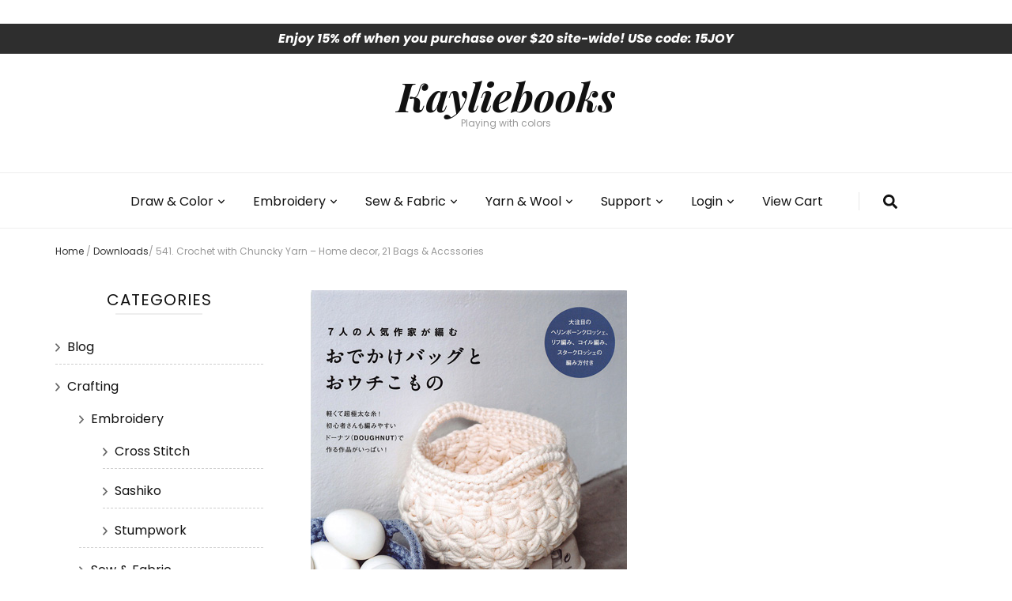

--- FILE ---
content_type: text/html; charset=UTF-8
request_url: https://www.kayliebooks.com/downloads/541-crochet-with-chuncky-yarn-home-decor-21-bags-accssories/
body_size: 20366
content:

<!DOCTYPE html><html lang="en-US" prefix="og: http://ogp.me/ns#" prefix="og: https://ogp.me/ns#"><head itemscope itemtype="http://schema.org/WebSite"><meta charset="UTF-8"><meta name="viewport" content="width=device-width, initial-scale=1"><link rel="profile" href="http://gmpg.org/xfn/11"><title>541. Crochet with Chuncky Yarn - Home decor, 21 Bags &amp; Accssories - Kayliebooks</title><meta name="robots" content="follow, noindex"/><meta property="og:locale" content="en_US" /><meta property="og:type" content="article" /><meta property="og:title" content="541. Crochet with Chuncky Yarn - Home decor, 21 Bags &amp; Accssories - Kayliebooks" /><meta property="og:description" content="&#036;3.99&nbsp;&ndash;&nbsp;Add to Cart Checkout Added to cart" /><meta property="og:url" content="https://www.kayliebooks.com/downloads/541-crochet-with-chuncky-yarn-home-decor-21-bags-accssories/" /><meta property="og:site_name" content="Kayliebooks" /><meta property="og:image" content="https://media.kayliebooks.com/2020/03/400-6.jpg" /><meta property="og:image:secure_url" content="https://media.kayliebooks.com/2020/03/400-6.jpg" /><meta property="og:image:width" content="400" /><meta property="og:image:height" content="539" /><meta property="og:image:alt" content="541. Crochet with Chuncky Yarn &#8211; Home decor, 21 Bags &#038; Accssories" /><meta property="og:image:type" content="image/jpeg" /><meta name="twitter:card" content="summary_large_image" /><meta name="twitter:title" content="541. Crochet with Chuncky Yarn - Home decor, 21 Bags &amp; Accssories - Kayliebooks" /><meta name="twitter:description" content="&#036;3.99&nbsp;&ndash;&nbsp;Add to Cart Checkout Added to cart" /><meta name="twitter:image" content="https://media.kayliebooks.com/2020/03/400-6.jpg" /><meta name="twitter:label1" content="Price" /><meta name="twitter:data1" content="&#036;3.99" /> <script type="application/ld+json" class="rank-math-schema-pro">{"@context":"https://schema.org","@graph":[{"@type":["BookStore","Organization"],"@id":"https://www.kayliebooks.com/#organization","name":"Kayliebooks","url":"https://www.kayliebooks.com","openingHours":["Monday,Tuesday,Wednesday,Thursday,Friday,Saturday,Sunday 09:00-17:00"],"legalName":"kayliecraftbook"},{"@type":"WebSite","@id":"https://www.kayliebooks.com/#website","url":"https://www.kayliebooks.com","name":"Kayliebooks","publisher":{"@id":"https://www.kayliebooks.com/#organization"},"inLanguage":"en-US"},{"@type":"ImageObject","@id":"https://media.kayliebooks.com/2020/03/400-6.jpg","url":"https://media.kayliebooks.com/2020/03/400-6.jpg","width":"400","height":"539","inLanguage":"en-US"},{"@type":"BreadcrumbList","@id":"https://www.kayliebooks.com/downloads/541-crochet-with-chuncky-yarn-home-decor-21-bags-accssories/#breadcrumb","itemListElement":[{"@type":"ListItem","position":"1","item":{"@id":"https://www.kayliebooks.com","name":"Home"}},{"@type":"ListItem","position":"2","item":{"@id":"https://www.kayliebooks.com/downloads/","name":"Downloads"}},{"@type":"ListItem","position":"3","item":{"@id":"https://www.kayliebooks.com/downloads/541-crochet-with-chuncky-yarn-home-decor-21-bags-accssories/","name":"541. Crochet with Chuncky Yarn &#8211; Home decor, 21 Bags &#038; Accssories"}}]},{"@type":"ItemPage","@id":"https://www.kayliebooks.com/downloads/541-crochet-with-chuncky-yarn-home-decor-21-bags-accssories/#webpage","url":"https://www.kayliebooks.com/downloads/541-crochet-with-chuncky-yarn-home-decor-21-bags-accssories/","name":"541. Crochet with Chuncky Yarn - Home decor, 21 Bags &amp; Accssories - Kayliebooks","datePublished":"2023-03-22T03:07:01-04:00","dateModified":"2023-03-22T03:07:01-04:00","isPartOf":{"@id":"https://www.kayliebooks.com/#website"},"primaryImageOfPage":{"@id":"https://media.kayliebooks.com/2020/03/400-6.jpg"},"inLanguage":"en-US","breadcrumb":{"@id":"https://www.kayliebooks.com/downloads/541-crochet-with-chuncky-yarn-home-decor-21-bags-accssories/#breadcrumb"}},{"@type":"Product","url":"https://www.kayliebooks.com/downloads/541-crochet-with-chuncky-yarn-home-decor-21-bags-accssories/","name":"541. Crochet with Chuncky Yarn - Home decor, 21 Bags &amp; Accssories","category":"Book","mainEntityOfPage":{"@id":"https://www.kayliebooks.com/downloads/541-crochet-with-chuncky-yarn-home-decor-21-bags-accssories/#webpage"},"sku":"-","offers":{"@type":"Offer","price":"3.99","priceCurrency":"USD","priceValidUntil":"2027-12-31","seller":{"@type":"Organization","@id":"https://www.kayliebooks.com/","name":"Kayliebooks","url":"https://www.kayliebooks.com","logo":""},"url":"https://www.kayliebooks.com/downloads/541-crochet-with-chuncky-yarn-home-decor-21-bags-accssories/"},"@id":"https://www.kayliebooks.com/downloads/541-crochet-with-chuncky-yarn-home-decor-21-bags-accssories/#richSnippet","image":{"@id":"https://media.kayliebooks.com/2020/03/400-6.jpg"}}]}</script> <link rel='dns-prefetch' href='//unpkg.com' /><link rel='dns-prefetch' href='//www.googletagmanager.com' /><link rel='dns-prefetch' href='//js.stripe.com' /><link rel='dns-prefetch' href='//fonts.googleapis.com' /><link rel="alternate" type="application/rss+xml" title="Kayliebooks &raquo; Feed" href="https://www.kayliebooks.com/feed/" /><link rel="alternate" type="application/rss+xml" title="Kayliebooks &raquo; Comments Feed" href="https://www.kayliebooks.com/comments/feed/" /><link rel="alternate" title="oEmbed (JSON)" type="application/json+oembed" href="https://www.kayliebooks.com/wp-json/oembed/1.0/embed?url=https%3A%2F%2Fwww.kayliebooks.com%2Fdownloads%2F541-crochet-with-chuncky-yarn-home-decor-21-bags-accssories%2F" /><link rel="alternate" title="oEmbed (XML)" type="text/xml+oembed" href="https://www.kayliebooks.com/wp-json/oembed/1.0/embed?url=https%3A%2F%2Fwww.kayliebooks.com%2Fdownloads%2F541-crochet-with-chuncky-yarn-home-decor-21-bags-accssories%2F&#038;format=xml" />
 <script src="//www.googletagmanager.com/gtag/js?id=G-NVZ36E0FXR"  data-cfasync="false" data-wpfc-render="false" type="text/javascript" async></script> <script data-cfasync="false" data-wpfc-render="false" type="text/javascript">var mi_version = '9.11.0';
				var mi_track_user = true;
				var mi_no_track_reason = '';
								var MonsterInsightsDefaultLocations = {"page_location":"https:\/\/www.kayliebooks.com\/downloads\/541-crochet-with-chuncky-yarn-home-decor-21-bags-accssories\/"};
								if ( typeof MonsterInsightsPrivacyGuardFilter === 'function' ) {
					var MonsterInsightsLocations = (typeof MonsterInsightsExcludeQuery === 'object') ? MonsterInsightsPrivacyGuardFilter( MonsterInsightsExcludeQuery ) : MonsterInsightsPrivacyGuardFilter( MonsterInsightsDefaultLocations );
				} else {
					var MonsterInsightsLocations = (typeof MonsterInsightsExcludeQuery === 'object') ? MonsterInsightsExcludeQuery : MonsterInsightsDefaultLocations;
				}

								var disableStrs = [
										'ga-disable-G-NVZ36E0FXR',
									];

				/* Function to detect opted out users */
				function __gtagTrackerIsOptedOut() {
					for (var index = 0; index < disableStrs.length; index++) {
						if (document.cookie.indexOf(disableStrs[index] + '=true') > -1) {
							return true;
						}
					}

					return false;
				}

				/* Disable tracking if the opt-out cookie exists. */
				if (__gtagTrackerIsOptedOut()) {
					for (var index = 0; index < disableStrs.length; index++) {
						window[disableStrs[index]] = true;
					}
				}

				/* Opt-out function */
				function __gtagTrackerOptout() {
					for (var index = 0; index < disableStrs.length; index++) {
						document.cookie = disableStrs[index] + '=true; expires=Thu, 31 Dec 2099 23:59:59 UTC; path=/';
						window[disableStrs[index]] = true;
					}
				}

				if ('undefined' === typeof gaOptout) {
					function gaOptout() {
						__gtagTrackerOptout();
					}
				}
								window.dataLayer = window.dataLayer || [];

				window.MonsterInsightsDualTracker = {
					helpers: {},
					trackers: {},
				};
				if (mi_track_user) {
					function __gtagDataLayer() {
						dataLayer.push(arguments);
					}

					function __gtagTracker(type, name, parameters) {
						if (!parameters) {
							parameters = {};
						}

						if (parameters.send_to) {
							__gtagDataLayer.apply(null, arguments);
							return;
						}

						if (type === 'event') {
														parameters.send_to = monsterinsights_frontend.v4_id;
							var hookName = name;
							if (typeof parameters['event_category'] !== 'undefined') {
								hookName = parameters['event_category'] + ':' + name;
							}

							if (typeof MonsterInsightsDualTracker.trackers[hookName] !== 'undefined') {
								MonsterInsightsDualTracker.trackers[hookName](parameters);
							} else {
								__gtagDataLayer('event', name, parameters);
							}
							
						} else {
							__gtagDataLayer.apply(null, arguments);
						}
					}

					__gtagTracker('js', new Date());
					__gtagTracker('set', {
						'developer_id.dZGIzZG': true,
											});
					if ( MonsterInsightsLocations.page_location ) {
						__gtagTracker('set', MonsterInsightsLocations);
					}
										__gtagTracker('config', 'G-NVZ36E0FXR', {"forceSSL":"true"} );
										window.gtag = __gtagTracker;										(function () {
						/* https://developers.google.com/analytics/devguides/collection/analyticsjs/ */
						/* ga and __gaTracker compatibility shim. */
						var noopfn = function () {
							return null;
						};
						var newtracker = function () {
							return new Tracker();
						};
						var Tracker = function () {
							return null;
						};
						var p = Tracker.prototype;
						p.get = noopfn;
						p.set = noopfn;
						p.send = function () {
							var args = Array.prototype.slice.call(arguments);
							args.unshift('send');
							__gaTracker.apply(null, args);
						};
						var __gaTracker = function () {
							var len = arguments.length;
							if (len === 0) {
								return;
							}
							var f = arguments[len - 1];
							if (typeof f !== 'object' || f === null || typeof f.hitCallback !== 'function') {
								if ('send' === arguments[0]) {
									var hitConverted, hitObject = false, action;
									if ('event' === arguments[1]) {
										if ('undefined' !== typeof arguments[3]) {
											hitObject = {
												'eventAction': arguments[3],
												'eventCategory': arguments[2],
												'eventLabel': arguments[4],
												'value': arguments[5] ? arguments[5] : 1,
											}
										}
									}
									if ('pageview' === arguments[1]) {
										if ('undefined' !== typeof arguments[2]) {
											hitObject = {
												'eventAction': 'page_view',
												'page_path': arguments[2],
											}
										}
									}
									if (typeof arguments[2] === 'object') {
										hitObject = arguments[2];
									}
									if (typeof arguments[5] === 'object') {
										Object.assign(hitObject, arguments[5]);
									}
									if ('undefined' !== typeof arguments[1].hitType) {
										hitObject = arguments[1];
										if ('pageview' === hitObject.hitType) {
											hitObject.eventAction = 'page_view';
										}
									}
									if (hitObject) {
										action = 'timing' === arguments[1].hitType ? 'timing_complete' : hitObject.eventAction;
										hitConverted = mapArgs(hitObject);
										__gtagTracker('event', action, hitConverted);
									}
								}
								return;
							}

							function mapArgs(args) {
								var arg, hit = {};
								var gaMap = {
									'eventCategory': 'event_category',
									'eventAction': 'event_action',
									'eventLabel': 'event_label',
									'eventValue': 'event_value',
									'nonInteraction': 'non_interaction',
									'timingCategory': 'event_category',
									'timingVar': 'name',
									'timingValue': 'value',
									'timingLabel': 'event_label',
									'page': 'page_path',
									'location': 'page_location',
									'title': 'page_title',
									'referrer' : 'page_referrer',
								};
								for (arg in args) {
																		if (!(!args.hasOwnProperty(arg) || !gaMap.hasOwnProperty(arg))) {
										hit[gaMap[arg]] = args[arg];
									} else {
										hit[arg] = args[arg];
									}
								}
								return hit;
							}

							try {
								f.hitCallback();
							} catch (ex) {
							}
						};
						__gaTracker.create = newtracker;
						__gaTracker.getByName = newtracker;
						__gaTracker.getAll = function () {
							return [];
						};
						__gaTracker.remove = noopfn;
						__gaTracker.loaded = true;
						window['__gaTracker'] = __gaTracker;
					})();
									} else {
										console.log("");
					(function () {
						function __gtagTracker() {
							return null;
						}

						window['__gtagTracker'] = __gtagTracker;
						window['gtag'] = __gtagTracker;
					})();
									}</script> <style id='wp-img-auto-sizes-contain-inline-css' type='text/css'>img:is([sizes=auto i],[sizes^="auto," i]){contain-intrinsic-size:3000px 1500px}
/*# sourceURL=wp-img-auto-sizes-contain-inline-css */</style><style id='wp-emoji-styles-inline-css' type='text/css'>img.wp-smiley, img.emoji {
		display: inline !important;
		border: none !important;
		box-shadow: none !important;
		height: 1em !important;
		width: 1em !important;
		margin: 0 0.07em !important;
		vertical-align: -0.1em !important;
		background: none !important;
		padding: 0 !important;
	}
/*# sourceURL=wp-emoji-styles-inline-css */</style><link rel='stylesheet' id='wp-block-library-css' href='https://www.kayliebooks.com/wp-includes/css/dist/block-library/style.min.css' type='text/css' media='all' /><style id='classic-theme-styles-inline-css' type='text/css'>/*! This file is auto-generated */
.wp-block-button__link{color:#fff;background-color:#32373c;border-radius:9999px;box-shadow:none;text-decoration:none;padding:calc(.667em + 2px) calc(1.333em + 2px);font-size:1.125em}.wp-block-file__button{background:#32373c;color:#fff;text-decoration:none}
/*# sourceURL=/wp-includes/css/classic-themes.min.css */</style><link rel='stylesheet' id='edd-blocks-css' href='https://www.kayliebooks.com/wp-content/plugins/easy-digital-downloads-pro/includes/blocks/assets/css/edd-blocks.css' type='text/css' media='all' /><style id='global-styles-inline-css' type='text/css'>:root{--wp--preset--aspect-ratio--square: 1;--wp--preset--aspect-ratio--4-3: 4/3;--wp--preset--aspect-ratio--3-4: 3/4;--wp--preset--aspect-ratio--3-2: 3/2;--wp--preset--aspect-ratio--2-3: 2/3;--wp--preset--aspect-ratio--16-9: 16/9;--wp--preset--aspect-ratio--9-16: 9/16;--wp--preset--color--black: #000000;--wp--preset--color--cyan-bluish-gray: #abb8c3;--wp--preset--color--white: #ffffff;--wp--preset--color--pale-pink: #f78da7;--wp--preset--color--vivid-red: #cf2e2e;--wp--preset--color--luminous-vivid-orange: #ff6900;--wp--preset--color--luminous-vivid-amber: #fcb900;--wp--preset--color--light-green-cyan: #7bdcb5;--wp--preset--color--vivid-green-cyan: #00d084;--wp--preset--color--pale-cyan-blue: #8ed1fc;--wp--preset--color--vivid-cyan-blue: #0693e3;--wp--preset--color--vivid-purple: #9b51e0;--wp--preset--gradient--vivid-cyan-blue-to-vivid-purple: linear-gradient(135deg,rgb(6,147,227) 0%,rgb(155,81,224) 100%);--wp--preset--gradient--light-green-cyan-to-vivid-green-cyan: linear-gradient(135deg,rgb(122,220,180) 0%,rgb(0,208,130) 100%);--wp--preset--gradient--luminous-vivid-amber-to-luminous-vivid-orange: linear-gradient(135deg,rgb(252,185,0) 0%,rgb(255,105,0) 100%);--wp--preset--gradient--luminous-vivid-orange-to-vivid-red: linear-gradient(135deg,rgb(255,105,0) 0%,rgb(207,46,46) 100%);--wp--preset--gradient--very-light-gray-to-cyan-bluish-gray: linear-gradient(135deg,rgb(238,238,238) 0%,rgb(169,184,195) 100%);--wp--preset--gradient--cool-to-warm-spectrum: linear-gradient(135deg,rgb(74,234,220) 0%,rgb(151,120,209) 20%,rgb(207,42,186) 40%,rgb(238,44,130) 60%,rgb(251,105,98) 80%,rgb(254,248,76) 100%);--wp--preset--gradient--blush-light-purple: linear-gradient(135deg,rgb(255,206,236) 0%,rgb(152,150,240) 100%);--wp--preset--gradient--blush-bordeaux: linear-gradient(135deg,rgb(254,205,165) 0%,rgb(254,45,45) 50%,rgb(107,0,62) 100%);--wp--preset--gradient--luminous-dusk: linear-gradient(135deg,rgb(255,203,112) 0%,rgb(199,81,192) 50%,rgb(65,88,208) 100%);--wp--preset--gradient--pale-ocean: linear-gradient(135deg,rgb(255,245,203) 0%,rgb(182,227,212) 50%,rgb(51,167,181) 100%);--wp--preset--gradient--electric-grass: linear-gradient(135deg,rgb(202,248,128) 0%,rgb(113,206,126) 100%);--wp--preset--gradient--midnight: linear-gradient(135deg,rgb(2,3,129) 0%,rgb(40,116,252) 100%);--wp--preset--font-size--small: 13px;--wp--preset--font-size--medium: 20px;--wp--preset--font-size--large: 36px;--wp--preset--font-size--x-large: 42px;--wp--preset--spacing--20: 0.44rem;--wp--preset--spacing--30: 0.67rem;--wp--preset--spacing--40: 1rem;--wp--preset--spacing--50: 1.5rem;--wp--preset--spacing--60: 2.25rem;--wp--preset--spacing--70: 3.38rem;--wp--preset--spacing--80: 5.06rem;--wp--preset--shadow--natural: 6px 6px 9px rgba(0, 0, 0, 0.2);--wp--preset--shadow--deep: 12px 12px 50px rgba(0, 0, 0, 0.4);--wp--preset--shadow--sharp: 6px 6px 0px rgba(0, 0, 0, 0.2);--wp--preset--shadow--outlined: 6px 6px 0px -3px rgb(255, 255, 255), 6px 6px rgb(0, 0, 0);--wp--preset--shadow--crisp: 6px 6px 0px rgb(0, 0, 0);}:where(.is-layout-flex){gap: 0.5em;}:where(.is-layout-grid){gap: 0.5em;}body .is-layout-flex{display: flex;}.is-layout-flex{flex-wrap: wrap;align-items: center;}.is-layout-flex > :is(*, div){margin: 0;}body .is-layout-grid{display: grid;}.is-layout-grid > :is(*, div){margin: 0;}:where(.wp-block-columns.is-layout-flex){gap: 2em;}:where(.wp-block-columns.is-layout-grid){gap: 2em;}:where(.wp-block-post-template.is-layout-flex){gap: 1.25em;}:where(.wp-block-post-template.is-layout-grid){gap: 1.25em;}.has-black-color{color: var(--wp--preset--color--black) !important;}.has-cyan-bluish-gray-color{color: var(--wp--preset--color--cyan-bluish-gray) !important;}.has-white-color{color: var(--wp--preset--color--white) !important;}.has-pale-pink-color{color: var(--wp--preset--color--pale-pink) !important;}.has-vivid-red-color{color: var(--wp--preset--color--vivid-red) !important;}.has-luminous-vivid-orange-color{color: var(--wp--preset--color--luminous-vivid-orange) !important;}.has-luminous-vivid-amber-color{color: var(--wp--preset--color--luminous-vivid-amber) !important;}.has-light-green-cyan-color{color: var(--wp--preset--color--light-green-cyan) !important;}.has-vivid-green-cyan-color{color: var(--wp--preset--color--vivid-green-cyan) !important;}.has-pale-cyan-blue-color{color: var(--wp--preset--color--pale-cyan-blue) !important;}.has-vivid-cyan-blue-color{color: var(--wp--preset--color--vivid-cyan-blue) !important;}.has-vivid-purple-color{color: var(--wp--preset--color--vivid-purple) !important;}.has-black-background-color{background-color: var(--wp--preset--color--black) !important;}.has-cyan-bluish-gray-background-color{background-color: var(--wp--preset--color--cyan-bluish-gray) !important;}.has-white-background-color{background-color: var(--wp--preset--color--white) !important;}.has-pale-pink-background-color{background-color: var(--wp--preset--color--pale-pink) !important;}.has-vivid-red-background-color{background-color: var(--wp--preset--color--vivid-red) !important;}.has-luminous-vivid-orange-background-color{background-color: var(--wp--preset--color--luminous-vivid-orange) !important;}.has-luminous-vivid-amber-background-color{background-color: var(--wp--preset--color--luminous-vivid-amber) !important;}.has-light-green-cyan-background-color{background-color: var(--wp--preset--color--light-green-cyan) !important;}.has-vivid-green-cyan-background-color{background-color: var(--wp--preset--color--vivid-green-cyan) !important;}.has-pale-cyan-blue-background-color{background-color: var(--wp--preset--color--pale-cyan-blue) !important;}.has-vivid-cyan-blue-background-color{background-color: var(--wp--preset--color--vivid-cyan-blue) !important;}.has-vivid-purple-background-color{background-color: var(--wp--preset--color--vivid-purple) !important;}.has-black-border-color{border-color: var(--wp--preset--color--black) !important;}.has-cyan-bluish-gray-border-color{border-color: var(--wp--preset--color--cyan-bluish-gray) !important;}.has-white-border-color{border-color: var(--wp--preset--color--white) !important;}.has-pale-pink-border-color{border-color: var(--wp--preset--color--pale-pink) !important;}.has-vivid-red-border-color{border-color: var(--wp--preset--color--vivid-red) !important;}.has-luminous-vivid-orange-border-color{border-color: var(--wp--preset--color--luminous-vivid-orange) !important;}.has-luminous-vivid-amber-border-color{border-color: var(--wp--preset--color--luminous-vivid-amber) !important;}.has-light-green-cyan-border-color{border-color: var(--wp--preset--color--light-green-cyan) !important;}.has-vivid-green-cyan-border-color{border-color: var(--wp--preset--color--vivid-green-cyan) !important;}.has-pale-cyan-blue-border-color{border-color: var(--wp--preset--color--pale-cyan-blue) !important;}.has-vivid-cyan-blue-border-color{border-color: var(--wp--preset--color--vivid-cyan-blue) !important;}.has-vivid-purple-border-color{border-color: var(--wp--preset--color--vivid-purple) !important;}.has-vivid-cyan-blue-to-vivid-purple-gradient-background{background: var(--wp--preset--gradient--vivid-cyan-blue-to-vivid-purple) !important;}.has-light-green-cyan-to-vivid-green-cyan-gradient-background{background: var(--wp--preset--gradient--light-green-cyan-to-vivid-green-cyan) !important;}.has-luminous-vivid-amber-to-luminous-vivid-orange-gradient-background{background: var(--wp--preset--gradient--luminous-vivid-amber-to-luminous-vivid-orange) !important;}.has-luminous-vivid-orange-to-vivid-red-gradient-background{background: var(--wp--preset--gradient--luminous-vivid-orange-to-vivid-red) !important;}.has-very-light-gray-to-cyan-bluish-gray-gradient-background{background: var(--wp--preset--gradient--very-light-gray-to-cyan-bluish-gray) !important;}.has-cool-to-warm-spectrum-gradient-background{background: var(--wp--preset--gradient--cool-to-warm-spectrum) !important;}.has-blush-light-purple-gradient-background{background: var(--wp--preset--gradient--blush-light-purple) !important;}.has-blush-bordeaux-gradient-background{background: var(--wp--preset--gradient--blush-bordeaux) !important;}.has-luminous-dusk-gradient-background{background: var(--wp--preset--gradient--luminous-dusk) !important;}.has-pale-ocean-gradient-background{background: var(--wp--preset--gradient--pale-ocean) !important;}.has-electric-grass-gradient-background{background: var(--wp--preset--gradient--electric-grass) !important;}.has-midnight-gradient-background{background: var(--wp--preset--gradient--midnight) !important;}.has-small-font-size{font-size: var(--wp--preset--font-size--small) !important;}.has-medium-font-size{font-size: var(--wp--preset--font-size--medium) !important;}.has-large-font-size{font-size: var(--wp--preset--font-size--large) !important;}.has-x-large-font-size{font-size: var(--wp--preset--font-size--x-large) !important;}
:where(.wp-block-post-template.is-layout-flex){gap: 1.25em;}:where(.wp-block-post-template.is-layout-grid){gap: 1.25em;}
:where(.wp-block-term-template.is-layout-flex){gap: 1.25em;}:where(.wp-block-term-template.is-layout-grid){gap: 1.25em;}
:where(.wp-block-columns.is-layout-flex){gap: 2em;}:where(.wp-block-columns.is-layout-grid){gap: 2em;}
:root :where(.wp-block-pullquote){font-size: 1.5em;line-height: 1.6;}
/*# sourceURL=global-styles-inline-css */</style><link rel='stylesheet' id='megamenu-css' href='https://www.kayliebooks.com/wp-content/uploads/maxmegamenu/style.css' type='text/css' media='all' /><link rel='stylesheet' id='dashicons-css' href='https://www.kayliebooks.com/wp-includes/css/dashicons.min.css' type='text/css' media='all' /><link rel='stylesheet' id='url-shortify-css' href='https://www.kayliebooks.com/wp-content/plugins/url-shortify/lite/dist/styles/url-shortify.css' type='text/css' media='all' /><link rel='stylesheet' id='wpfront-notification-bar-css' href='https://www.kayliebooks.com/wp-content/plugins/wpfront-notification-bar/css/wpfront-notification-bar.min.css' type='text/css' media='all' /><link rel='stylesheet' id='parent-style-css' href='https://www.kayliebooks.com/wp-content/themes/blossom-feminine-pro/style.css' type='text/css' media='all' /><link rel='stylesheet' id='swiper-css-css' href='https://unpkg.com/swiper/swiper-bundle.min.css' type='text/css' media='all' /><link rel='stylesheet' id='owl-carousel-css' href='https://www.kayliebooks.com/wp-content/themes/blossom-feminine-pro/css/owl.carousel.min.css' type='text/css' media='all' /><link rel='stylesheet' id='animate-css' href='https://www.kayliebooks.com/wp-content/themes/blossom-feminine-pro/css/animate.min.css' type='text/css' media='all' /><link rel='stylesheet' id='blossom-feminine-pro-google-fonts-css' href='https://fonts.googleapis.com/css?family=Poppins%3A100%2C100italic%2C200%2C200italic%2C300%2C300italic%2Cregular%2Citalic%2C500%2C500italic%2C600%2C600italic%2C700%2C700italic%2C800%2C800italic%2C900%2C900italic%7CPlayfair+Display%3Aregular%2Citalic%2C700%2C700italic%2C900%2C900italic%7CPlayfair+Display%3A700italic%7CPlayfair+Display%3Aregular' type='text/css' media='all' /><link rel='stylesheet' id='blossom-feminine-pro-style-css' href='https://www.kayliebooks.com/wp-content/themes/blossom-feminine-pro-child/style.css' type='text/css' media='all' /> <script type="text/javascript" id="gtmkit-js-before" data-cfasync="false" data-nowprocket="" data-cookieconsent="ignore">/*  */
		window.gtmkit_settings = {"datalayer_name":"dataLayer","console_log":false};
		window.gtmkit_data = {"edd":{"use_sku":false,"add_payment_info":{"config":0,"fired":false},"text":{"payment-method-not-found":"Payment method not found"},"currency":"USD","is_checkout":false}};
		window.dataLayer = window.dataLayer || [];
				
//# sourceURL=gtmkit-js-before
/*  */</script> <script type="text/javascript" src="https://www.kayliebooks.com/wp-content/plugins/google-analytics-for-wordpress/assets/js/frontend-gtag.min.js" id="monsterinsights-frontend-script-js" async="async" data-wp-strategy="async"></script> <script data-cfasync="false" data-wpfc-render="false" type="text/javascript" id='monsterinsights-frontend-script-js-extra'>/*  */
var monsterinsights_frontend = {"js_events_tracking":"true","download_extensions":"doc,pdf,ppt,zip,xls,docx,pptx,xlsx","inbound_paths":"[]","home_url":"https:\/\/www.kayliebooks.com","hash_tracking":"false","v4_id":"G-NVZ36E0FXR"};/*  */</script> <script type="text/javascript" src="https://www.kayliebooks.com/wp-includes/js/jquery/jquery.min.js" id="jquery-core-js"></script> <script type="text/javascript" src="https://www.kayliebooks.com/wp-includes/js/jquery/jquery-migrate.min.js" id="jquery-migrate-js"></script> <script type="text/javascript" id="gtmkit-container-js-after" data-cfasync="false" data-nowprocket="" data-cookieconsent="ignore">/*  */
/* Google Tag Manager */
(function(w,d,s,l,i){w[l]=w[l]||[];w[l].push({'gtm.start':
new Date().getTime(),event:'gtm.js'});var f=d.getElementsByTagName(s)[0],
j=d.createElement(s),dl=l!='dataLayer'?'&l='+l:'';j.async=true;j.src=
'https://www.googletagmanager.com/gtm.js?id='+i+dl;f.parentNode.insertBefore(j,f);
})(window,document,'script','dataLayer','GTM-NRB8PRWX');
/* End Google Tag Manager */

//# sourceURL=gtmkit-container-js-after
/*  */</script> <script type="text/javascript" src="https://www.kayliebooks.com/wp-content/plugins/gtm-kit/assets/integration/edd.js" id="gtmkit-edd-js" defer="defer" data-wp-strategy="defer"></script> <script type="text/javascript" id="gtmkit-datalayer-js-before" data-cfasync="false" data-nowprocket="" data-cookieconsent="ignore">/*  */
const gtmkit_dataLayer_content = {"pagePostType":"download","pageType":"product-page","event":"view_item","ecommerce":{"items":[{"id":"11033","item_id":"11033","item_name":"541. Crochet with Chuncky Yarn - Home decor, 21 Bags & Accssories","currency":"USD","price":3.9900000000000002131628207280300557613372802734375,"download":{"download_id":11033},"google_business_vertical":"retail","item_category":"Book"}],"value":3.9900000000000002131628207280300557613372802734375}};
dataLayer.push( gtmkit_dataLayer_content );

//# sourceURL=gtmkit-datalayer-js-before
/*  */</script> <script type="text/javascript" id="url-shortify-js-extra">/*  */
var usParams = {"ajaxurl":"https://www.kayliebooks.com/wp-admin/admin-ajax.php"};
//# sourceURL=url-shortify-js-extra
/*  */</script> <script type="text/javascript" src="https://www.kayliebooks.com/wp-content/plugins/url-shortify/lite/dist/scripts/url-shortify.js" id="url-shortify-js"></script> <script type="text/javascript" src="https://www.kayliebooks.com/wp-content/plugins/wpfront-notification-bar/js/wpfront-notification-bar.min.js" id="wpfront-notification-bar-js"></script> 
 <script type="text/javascript" src="https://www.googletagmanager.com/gtag/js?id=GT-5R7TKV5" id="google_gtagjs-js" async></script> <script type="text/javascript" id="google_gtagjs-js-after">/*  */
window.dataLayer = window.dataLayer || [];function gtag(){dataLayer.push(arguments);}
gtag("set","linker",{"domains":["www.kayliebooks.com"]});
gtag("js", new Date());
gtag("set", "developer_id.dZTNiMT", true);
gtag("config", "GT-5R7TKV5", {"googlesitekit_post_type":"download"});
 window._googlesitekit = window._googlesitekit || {}; window._googlesitekit.throttledEvents = []; window._googlesitekit.gtagEvent = (name, data) => { var key = JSON.stringify( { name, data } ); if ( !! window._googlesitekit.throttledEvents[ key ] ) { return; } window._googlesitekit.throttledEvents[ key ] = true; setTimeout( () => { delete window._googlesitekit.throttledEvents[ key ]; }, 5 ); gtag( "event", name, { ...data, event_source: "site-kit" } ); }; window._googlesitekit.easyDigitalDownloadsCurrency = 'USD';
//# sourceURL=google_gtagjs-js-after
/*  */</script> <script type="text/javascript" src="https://js.stripe.com/v3/" id="sandhills-stripe-js-v3-js"></script> <link rel="https://api.w.org/" href="https://www.kayliebooks.com/wp-json/" /><link rel="alternate" title="JSON" type="application/json" href="https://www.kayliebooks.com/wp-json/wp/v2/edd-downloads/11033" /><link rel="EditURI" type="application/rsd+xml" title="RSD" href="https://www.kayliebooks.com/xmlrpc.php?rsd" /><link rel='shortlink' href='https://www.kayliebooks.com/?p=11033' /><meta name="generator" content="Site Kit by Google 1.170.0" /><meta name="generator" content="Easy Digital Downloads v3.6.3" /><meta name="generator" content="Elementor 3.34.0; features: additional_custom_breakpoints; settings: css_print_method-external, google_font-enabled, font_display-swap"><style type="text/css">.recentcomments a{display:inline !important;padding:0 !important;margin:0 !important;}</style><style>.e-con.e-parent:nth-of-type(n+4):not(.e-lazyloaded):not(.e-no-lazyload),
				.e-con.e-parent:nth-of-type(n+4):not(.e-lazyloaded):not(.e-no-lazyload) * {
					background-image: none !important;
				}
				@media screen and (max-height: 1024px) {
					.e-con.e-parent:nth-of-type(n+3):not(.e-lazyloaded):not(.e-no-lazyload),
					.e-con.e-parent:nth-of-type(n+3):not(.e-lazyloaded):not(.e-no-lazyload) * {
						background-image: none !important;
					}
				}
				@media screen and (max-height: 640px) {
					.e-con.e-parent:nth-of-type(n+2):not(.e-lazyloaded):not(.e-no-lazyload),
					.e-con.e-parent:nth-of-type(n+2):not(.e-lazyloaded):not(.e-no-lazyload) * {
						background-image: none !important;
					}
				}</style><noscript><style>.lazyload[data-src]{display:none !important;}</style></noscript><style>.lazyload{background-image:none !important;}.lazyload:before{background-image:none !important;}</style><style type='text/css' media='all'>.content-newsletter .blossomthemes-email-newsletter-wrapper.bg-img:after,
    .widget_blossomthemes_email_newsletter_widget .blossomthemes-email-newsletter-wrapper:after{
        background: rgba(219, 204, 182, 0.8);    }
    
    /*Typography*/

    body,
    button,
    input,
    select,
    optgroup,
    textarea{
        font-family : Poppins;
        font-size   : 16px;        
    }
    
    body{
        background: url() #ffffff;
    }
    
    .site-title{
        font-size   : 51px;
        font-family : Playfair Display;
        font-weight : 700;
        font-style  : italic;
    }

    .banner .banner-text .title,
    #primary .sticky .text-holder .entry-header .entry-title,
    #primary .post .text-holder .entry-header .entry-title,
    .author-section .text-holder .title,
    .post-navigation .nav-links .nav-previous .post-title,
    .post-navigation .nav-links .nav-next .post-title,
    .related-post .post .text-holder .entry-title,
    .comments-area .comments-title,
    .comments-area .comment-body .fn,
    .comments-area .comment-reply-title,
    .page-header .page-title,
    #primary .post .entry-content blockquote,
    #primary .page .entry-content blockquote,
    #primary .post .entry-content .pull-left,
    #primary .page .entry-content .pull-left,
    #primary .post .entry-content .pull-right,
    #primary .page .entry-content .pull-right,
    #primary .post .entry-content h1,
    #primary .page .entry-content h1,
    #primary .post .entry-content h2,
    #primary .page .entry-content h2,
    #primary .post .entry-content h3,
    #primary .page .entry-content h3,
    #primary .post .entry-content h4,
    #primary .page .entry-content h4,
    #primary .post .entry-content h5,
    #primary .page .entry-content h5,
    #primary .post .entry-content h6,
    #primary .page .entry-content h6,
    .search #primary .search-post .text-holder .entry-header .entry-title,
    .error-holder .page-content h2,
    .category-layout-two .col .text-holder span,
    .banner-layout-two .grid-item .text-holder .title,
    .banner-layout-four .text-holder .title,
    .related-post .post .text-holder .entry-title,
    .popular-post .post .text-holder .entry-title,
    .single-post-layout-two .entry-header .entry-title,
    .single-post-layout-three .entry-header .entry-title,
    .single-post-layout-five .entry-header .entry-title,
    .widget_bttk_author_bio .title-holder,
    .widget_bttk_popular_post ul li .entry-header .entry-title,
    .widget_bttk_pro_recent_post ul li .entry-header .entry-title,
    .widget_bttk_posts_category_slider_widget .carousel-title .title,
    .widget .blossomthemes-email-newsletter-wrapper .text-holder h3,
    #load-posts a,
    .content-newsletter .blossomthemes-email-newsletter-wrapper .text-holder h3,
    #secondary .widget_bttk_description_widget .text-holder .name,
    #secondary .widget_bttk_testimonial_widget .text-holder .name,
    .portfolio-text-holder .portfolio-img-title,
    .portfolio-holder .entry-header .entry-title,
    .single-blossom-portfolio .post-navigation .nav-previous a,
    .single-blossom-portfolio .post-navigation .nav-next a,
    .related-portfolio-title,
    #primary .sticky .text-holder .entry-header .entry-title, 
    #primary .post .text-holder .entry-header .entry-title{
        font-family: Playfair Display;
    }    
     
    #primary .post .entry-content h1,
    #primary .page .entry-content h1{
        font-family: Playfair Display;
        font-size: 48px;
        font-weight: 400;
        font-style: normal;        
    }
    
    #primary .post .entry-content h2,
    #primary .page .entry-content h2{
        font-family: Playfair Display;
        font-size: 40px;
        font-weight: 400;
        font-style: normal;
    }
    
    #primary .post .entry-content h3,
    #primary .page .entry-content h3{
        font-family: Playfair Display;
        font-size: 32px;
        font-weight: 400;
        font-style: normal;
    }
    
    #primary .post .entry-content h4,
    #primary .page .entry-content h4{
        font-family: Playfair Display;
        font-size: 28px;
        font-weight: 400;
        font-style: normal;
    }
    
    #primary .post .entry-content h5,
    #primary .page .entry-content h5{
        font-family: Playfair Display;
        font-size: 24px;
        font-weight: 400;
        font-style: normal;
    }
    
    #primary .post .entry-content h6,
    #primary .page .entry-content h6{
        font-family: Playfair Display;
        font-size: 22px;
        font-weight: 400;
        font-style: normal;
    }
    
    /* primary color */
    a{
    	color: #dbccb6;
    }
    
    a:hover,
    a:focus{
    	color: #dbccb6;
    }

    .secondary-nav ul li a:hover,
    .secondary-nav ul li a:focus,
    .secondary-nav ul li:hover > a,
    .secondary-nav ul li:focus > a,
    .secondary-nav .current_page_item > a,
    .secondary-nav .current-menu-item > a,
    .secondary-nav .current_page_ancestor > a,
    .secondary-nav .current-menu-ancestor > a,
    .header-t .social-networks li a:hover,
    .header-t .social-networks li a:focus,
    .main-navigation ul li a:hover,
    .main-navigation ul li a:focus,
    .main-navigation ul li:hover > a,
    .main-navigation ul li:focus > a,
    .main-navigation .current_page_item > a,
    .main-navigation .current-menu-item > a,
    .main-navigation .current_page_ancestor > a,
    .main-navigation .current-menu-ancestor > a,
    .banner .banner-text .cat-links a:hover,
    .banner .banner-text .cat-links a:focus,
    .banner .banner-text .title a:hover,
    .banner .banner-text .title a:focus,
    #primary .post .text-holder .entry-header .entry-title a:hover,
    #primary .post .text-holder .entry-header .entry-title a:focus,
    .widget ul li a:hover,
    .widget ul li a:focus,
    .site-footer .widget ul li a:hover,
    .site-footer .widget ul li a:focus,
    #crumbs a:hover,
    #crumbs a:focus,
    .related-post .post .text-holder .cat-links a:hover,
    .related-post .post .text-holder .cat-links a:focus,
    .related-post .post .text-holder .entry-title a:hover,
    .related-post .post .text-holder .entry-title a:focus,
    .comments-area .comment-body .comment-metadata a:hover,
    .comments-area .comment-body .comment-metadata a:focus,
    .search #primary .search-post .text-holder .entry-header .entry-title a:hover,
    .search #primary .search-post .text-holder .entry-header .entry-title a:focus,
    .site-title a:hover,
    .site-title a:focus,
    .banner .banner-text .category a:hover,
    .banner .banner-text .category a:focus,
    .widget_bttk_popular_post ul li .entry-header .entry-meta a:hover,
	.widget_bttk_popular_post ul li .entry-header .entry-meta a:focus,
	.widget_bttk_pro_recent_post ul li .entry-header .entry-meta a:hover,
	.widget_bttk_pro_recent_post ul li .entry-header .entry-meta a:focus,
	.widget_bttk_popular_post .style-two li .entry-header .cat-links a,
	.widget_bttk_pro_recent_post .style-two li .entry-header .cat-links a,
	.widget_bttk_popular_post .style-three li .entry-header .cat-links a,
	.widget_bttk_pro_recent_post .style-three li .entry-header .cat-links a,
	.widget_bttk_posts_category_slider_widget .carousel-title .title a:hover,
	.widget_bttk_posts_category_slider_widget .carousel-title .title a:focus,
	.header-layout-two .header-b .social-networks li a:hover,
	.header-layout-two .header-b .social-networks li a:focus,
	.header-layout-three .header-b .main-navigation .current_page_item > a,
	.header-layout-three .header-b .main-navigation .current-menu-item > a,
	.header-layout-three .header-b .main-navigation .current_page_ancestor > a,
	.header-layout-three .header-b .main-navigation .current-menu-ancestor > a,
	.header-layout-three .header-b .main-navigation ul li a:hover,
	.header-layout-three .header-b .main-navigation ul li a:focus,
	.header-layout-three .header-b .main-navigation ul li:hover > a,
	.header-layout-three .header-b .main-navigation ul li:focus > a,
	.header-layout-three .header-b .social-networks li a:hover,
	.header-layout-three .header-b .social-networks li a:focus,
	.header-layout-three.header-layout-seven .header-b .main-navigation ul ul li a:hover,
	.header-layout-three.header-layout-seven .header-b .main-navigation ul ul li a:focus,
	.header-layout-three.header-layout-seven .header-b .main-navigation ul ul li:hover > a,
	.header-layout-three.header-layout-seven .header-b .main-navigation ul ul li:focus > a,
	.header-layout-three.header-layout-seven .header-b .main-navigation ul ul .current_page_item > a,
	.header-layout-three.header-layout-seven .header-b .main-navigation ul ul .current-menu-item > a,
	.header-layout-three.header-layout-seven .header-b .main-navigation ul ul .current_page_ancestor > a,
	.header-layout-three.header-layout-seven .header-b .main-navigation ul ul .current-menu-ancestor > a,
	.header-layout-eight .site-branding .site-title a,
	.banner-layout-two .grid-item .text-holder .category a:hover,
	.banner-layout-two .grid-item .text-holder .category a:focus,
	.banner-layout-two .grid-item .text-holder .title a:hover,
	.banner-layout-two .grid-item .text-holder .title a:focus,
	.banner-layout-four .text-holder .category a:hover,
	.banner-layout-four .text-holder .category a:focus,
	.banner-layout-four .text-holder .title a:hover,
	.banner-layout-four .text-holder .title a:focus,
	.category-layout-two .col .text-holder .learn-more,
    #primary .post.sticky.sticky-layout-two .text-holder .entry-header .entry-title a:hover,
    #primary .post.sticky.sticky-layout-two .text-holder .entry-header .entry-title a:focus,
    .blog.blog-layout-five #primary .post .text-holder .entry-header .entry-title a:hover,
    .blog.blog-layout-five #primary .post .text-holder .entry-header .entry-title a:focus,
    .blog.blog-layout-five #primary .post.sticky-layout-one .text-holder .entry-header .cat-links a,
    .blog.blog-layout-five #primary .post.sticky-layout-one .text-holder .entry-header .entry-title a:hover,
    .blog.blog-layout-five #primary .post.sticky-layout-one .text-holder .entry-header .entry-title a:focus,
    .popular-post .post .text-holder .cat-links a:hover,
    .popular-post .post .text-holder .cat-links a:focus,
    .popular-post .post .text-holder .entry-title a:hover,
    .popular-post .post .text-holder .entry-title a:focus,
    .comments-area .comment-body .fn a:hover,
    .comments-area .comment-body .fn a:focus,
    .single-post-layout-two .entry-header .cat-links a:hover,
    .single-post-layout-two .entry-header .cat-links a:focus,
    .single-post-layout-three .entry-header .cat-links a:hover,
    .single-post-layout-three .entry-header .cat-links a:focus,
    .single-post-layout-five .entry-header .cat-links a:hover,
    .single-post-layout-five .entry-header .cat-links a:focus,
    .portfolio-sorting .button:hover,
    .portfolio-sorting .button:focus,
    .portfolio-sorting .button.is-checked,
    .portfolio-item .portfolio-img-title a:hover,
    .portfolio-item .portfolio-img-title a:focus,
    .portfolio-item .portfolio-cat a:hover,
    .portfolio-item .portfolio-cat a:focus,
    .entry-header .portfolio-cat a:hover,
    .entry-header .portfolio-cat a:focus,
    #primary .post .text-holder .entry-footer .share .social-networks li a:hover,
    #primary .post .text-holder .entry-footer .share .social-networks li a:focus,
    .blog.blog-layout-five #primary .post .text-holder .entry-header .entry-meta a:hover,
    #primary .post.sticky.sticky-layout-two .text-holder .entry-header .entry-meta a:hover{
        color: #dbccb6;
    }

    @media only screen and (max-width: 1024px){
        .header-layout-three.header-layout-seven .header-b .main-navigation .current_page_item > a,
        .header-layout-three.header-layout-seven .header-b .main-navigation .current-menu-item > a,
        .header-layout-three.header-layout-seven .header-b .main-navigation .current_page_ancestor > a,
        .header-layout-three.header-layout-seven .header-b .main-navigation .current-menu-ancestor > a,
        .header-layout-seven.header-layout-three .header-b .main-navigation ul li a:hover,
        .header-layout-seven.header-layout-three .header-b .main-navigation ul li a:focus,
        .header-layout-seven.header-layout-three .header-b .main-navigation ul li:hover > a,
        .header-layout-seven.header-layout-three .header-b .main-navigation ul li:focus > a{
            color: #dbccb6;
        }
    }

    @media only screen and (max-width: 767px){
        #primary .post.sticky.sticky-layout-two .text-holder .entry-header .cat-links a{
            color: #dbccb6;
        }

    }

    .category-section .col .img-holder .text-holder,
    .pagination a,
    .category-section .col .img-holder:hover .text-holder{
        border-color: #dbccb6;
    }

    .category-section .col .img-holder .text-holder span,
    #primary .post .text-holder .entry-footer .btn-readmore:hover,
    #primary .post .text-holder .entry-footer .btn-readmore:focus,
    .pagination a:hover,
    .pagination a:focus,
    .widget_calendar caption,
    .widget_calendar table tbody td a,
    .widget_tag_cloud .tagcloud a:hover,
    .widget_tag_cloud .tagcloud a:focus,
    #blossom-top,
    .single #primary .post .entry-footer .tags a:hover,
    .single #primary .post .entry-footer .tags a:focus,
    .error-holder .page-content a:hover,
    .error-holder .page-content a:focus,
    .widget_bttk_custom_categories ul li a:hover .post-count,
	.widget_bttk_custom_categories ul li a:hover:focus .post-count,
	.widget_bttk_social_links ul li a:hover,
	.widget_bttk_social_links ul li a:focus,
    .posts-navigation .nav-links .nav-previous a:hover,
    .posts-navigation .nav-links .nav-next a:hover,
    .posts-navigation .nav-links .nav-previous a:focus,
    .posts-navigation .nav-links .nav-next a:focus,
    #load-posts a,
    .header-layout-three.header-layout-seven .header-b,
    .content-instagram ul li .instagram-meta .like,
    .content-instagram ul li .instagram-meta .comment,
    .single #primary .post .text-holder .entry-content .social-share .social-networks ul li a:hover,
    .single #primary .post .text-holder .entry-content .social-share .social-networks ul li a:focus,
    .header-t .tools .cart .count,
    .woocommerce ul.products li.product .added_to_cart:hover,
    .woocommerce ul.products li.product .added_to_cart:focus,
    .widget_bttk_author_bio .readmore:hover, 
    .widget_bttk_author_bio .readmore:focus,
    #secondary .widget_blossomtheme_companion_cta_widget .btn-cta:hover,
    #secondary .widget_blossomtheme_companion_cta_widget .btn-cta:focus,
    #secondary .widget_blossomtheme_featured_page_widget .text-holder .btn-readmore:hover,
    #secondary .widget_blossomtheme_featured_page_widget .text-holder .btn-readmore:focus,
    #secondary .widget_bttk_icon_text_widget .text-holder .btn-readmore:hover,
    #secondary .widget_bttk_icon_text_widget .text-holder .btn-readmore:focus,
    .widget_bttk_image_text_widget ul li .btn-readmore:hover,
    .widget_bttk_image_text_widget ul li .btn-readmore:focus,
    .promotional-block,
    .pagination .nav-links .current{
        background: #dbccb6;
    }
    
    .share .social-networks li:hover a path{
        fill: #dbccb6;
    }
    .pagination .current,
    .post-navigation .nav-links .nav-previous a:hover,
    .post-navigation .nav-links .nav-next a:hover,
    .post-navigation .nav-links .nav-previous a:focus,
    .post-navigation .nav-links .nav-next a:focus{
        background: #dbccb6;
        border-color: #dbccb6;
    }

    #primary .post .entry-content blockquote,
    #primary .page .entry-content blockquote{
        border-bottom-color: #dbccb6;
        border-top-color: #dbccb6;
    }

    #primary .post .entry-content .pull-left,
    #primary .page .entry-content .pull-left,
    #primary .post .entry-content .pull-right,
    #primary .page .entry-content .pull-right{border-left-color: #dbccb6;}

    .error-holder .page-content h2{
        text-shadow: 6px 6px 0 #dbccb6;
    }
    
    .category-layout-two .col .text-holder .holder{
        background: rgba(219, 204, 182, 0.4);    }

    #primary .post .text-holder .entry-footer .btn-readmore,
    .banner .owl-nav .owl-prev,
    .banner .owl-nav .owl-next{
        background: #b7ac98;
    }

    .header-t,
    .header-layout-three .header-b{
        background: #111111;
    }

    .site-footer .footer-t{
        background: #181818;
    }</style><style>.shorten_url { 
	   padding: 10px 10px 10px 10px ; 
	   border: 1px solid #AAAAAA ; 
	   background-color: #EEEEEE ;
}</style><style type="text/css" id="wp-custom-css">.su-posts-swiper.su-posts-template-related-loop {
  position: relative;
}

.su-posts-swiper.su-posts-template-related-loop .swiper-wrapper {
  display: flex;
  align-items: stretch;
  gap: 12px;
}

.su-posts-swiper .swiper-slide.su-post {
  width: 170px !important;
  flex: 0 0 170px;
  display: flex;
  flex-direction: column;
  align-items: center;
  box-sizing: border-box;
  overflow: hidden;
}

.su-posts-swiper .su-post-thumbnail {
  width: 170px;
  height: 220px;
  overflow: hidden;
  border-radius: 12px;
  box-shadow: 0 2px 8px rgba(0,0,0,0.1);
  display: flex;
  align-items: center;
  justify-content: center;
}

.su-posts-swiper .su-post-thumbnail img {
  width: 100%;
  height: 100%;
  object-fit: cover;
  display: block;
	border: none !important;
  outline: none !important;
  box-shadow: none;
}

.su-posts-swiper .su-post-title {
  font-size: 14px;
  text-align: center;
  margin: 8px 0 0;
  line-height: 1.4;
  max-height: 2.8em;
  overflow: hidden;
  display: -webkit-box;
  -webkit-line-clamp: 2;
  -webkit-box-orient: vertical;
}

.su-posts-swiper .su-post-title a {
  color: #333;
  text-decoration: none;
}

.su-posts-swiper .su-post-title a:hover {
  color: #888;
}

/* ---- Swiper Arrows Styling and Positioning ---- */
.su-posts-swiper .swiper-button-next,
.su-posts-swiper .swiper-button-prev {
  position: absolute;
  top: 50%;
  transform: translateY(-50%);
  z-index: 10;
  width: 40px;
  height: 40px;
  background: #fff;
  border-radius: 50%;
  border: 1px solid #ccc;
  box-shadow: 0 2px 8px rgba(0,0,0,0.10);
  color: #222 !important;
  display: flex !important;
  align-items: center;
  justify-content: center;
  opacity: 1 !important;
  cursor: pointer;
}

/* Position next/prev just inside the slider edges */
.su-posts-swiper .swiper-button-prev {
  left: -20px;
}
.su-posts-swiper .swiper-button-next {
  right: -20px;
		
}

.grouped-edit-links {
  margin-bottom: 1em;
}



/* Swiper icon size */
.su-posts-swiper .swiper-button-next:after,
.su-posts-swiper .swiper-button-prev:after {
  font-size: 22px !important;
  color: #222 !important;
}

/* ---- Responsive (Mobile) ---- */
@media (max-width: 480px) {
  .su-posts-swiper .swiper-slide.su-post,
  .su-posts-swiper .su-post-thumbnail {
    width: 140px !important;
    height: 180px;
  }
  .su-posts-swiper .su-post-title {
    font-size: 13px;
  }
  .su-posts-swiper .swiper-button-prev {
    left: -12px;
  }
  .su-posts-swiper .swiper-button-next {
    right: -12px;
  }
	
/* ---- Center feature pic (Mobile) ----*/	
	@media only screen and (max-width: 768px) {
    /* Target the image class - replace '.featured-image' if needed */
    .featured-image, .post-thumbnail, .wp-post-image { 
        display: block !important;
        float: none !important;
        margin-left: auto !important;
        margin-right: auto !important;
        text-align: center !important; /* For some containers */
        width: 100%; /* Optional: ensures it doesn't overflow */
        max-width: 100%; 
    }
}
	
	/* FIX: Override theme styles that restrict Mega Menu visibility and width */
.mega-menu-open > .mega-sub-menu {
    width: 100% !important; /* Forces full width */
    max-width: none !important; /* Removes width restrictions */
    left: 0 !important; /* Forces panel to align to the left */
    opacity: 1 !important; /* Ensures it is fully visible */
    visibility: visible !important; /* Ensures it is not hidden */
    transform: none !important; /* Removes any unwanted CSS transforms */
}
}</style><style type="text/css">/** Mega Menu CSS: fs **/</style></head><body class="wp-singular download-template-default single single-download postid-11033 wp-theme-blossom-feminine-pro wp-child-theme-blossom-feminine-pro-child edd-js-none leftsidebar elementor-default elementor-kit-13861" itemscope itemtype="http://schema.org/WebPage"><div id="page" class="site"><header class="site-header header-layout-six" itemscope itemtype="http://schema.org/WPHeader"><div class="header-holder"><div class="header-t"><div class="container"><div id="secondary-toggle-button"><i class="fa fa-bars"></i></div><nav id="secondary-navigation" class="secondary-nav" itemscope itemtype="http://schema.org/SiteNavigationElement"></nav><div class="right"></div></div></div><div class="header-m"><div class="container" itemscope itemtype="http://schema.org/Organization"><p class="site-title" itemprop="name"><a href="https://www.kayliebooks.com/" rel="home" itemprop="url">Kayliebooks</a></p><p class="site-description" itemprop="description">Playing with colors</p></div></div></div><div class="sticky-holder"></div><div class="header-b"><div class="container"><div id="primary-toggle-button"><i class="fa fa-bars"></i>Navigation</div><nav id="site-navigation" class="main-navigation" itemscope itemtype="http://schema.org/SiteNavigationElement"><div class="menu-top-menu-container"><ul id="primary-menu" class="menu"><li id="menu-item-4860" class="menu-item menu-item-type-taxonomy menu-item-object-category menu-item-has-children menu-item-4860"><a href="https://www.kayliebooks.com/drawing-and-coloring/">Draw &#038; Color</a><ul class="sub-menu"><li id="menu-item-4861" class="menu-item menu-item-type-taxonomy menu-item-object-category menu-item-has-children menu-item-4861"><a href="https://www.kayliebooks.com/drawing-and-coloring/coloring-book/">Coloring Book</a><ul class="sub-menu"><li id="menu-item-19698" class="menu-item menu-item-type-taxonomy menu-item-object-category menu-item-19698"><a href="https://www.kayliebooks.com/drawing-and-coloring/coloring-book/anime-disney-costume/">Anime : Disney : Costume</a></li><li id="menu-item-21359" class="menu-item menu-item-type-taxonomy menu-item-object-category menu-item-21359"><a href="https://www.kayliebooks.com/drawing-and-coloring/coloring-book/bold-cute-comfy/">Bold : Cute : Comfy</a></li><li id="menu-item-19700" class="menu-item menu-item-type-taxonomy menu-item-object-category menu-item-19700"><a href="https://www.kayliebooks.com/drawing-and-coloring/coloring-book/fantasy-fairies/">Fantasy : Fairies</a></li><li id="menu-item-19696" class="menu-item menu-item-type-taxonomy menu-item-object-category menu-item-19696"><a href="https://www.kayliebooks.com/drawing-and-coloring/coloring-book/nature-animal-flower/">Nature : Animal : Flower</a></li><li id="menu-item-19697" class="menu-item menu-item-type-taxonomy menu-item-object-category menu-item-19697"><a href="https://www.kayliebooks.com/drawing-and-coloring/coloring-book/portrait-girls-love/">Portrait : Girls : Love</a></li><li id="menu-item-21185" class="menu-item menu-item-type-taxonomy menu-item-object-category menu-item-21185"><a href="https://www.kayliebooks.com/drawing-and-coloring/coloring-book/member-only/">Member Only</a></li><li id="menu-item-19701" class="menu-item menu-item-type-taxonomy menu-item-object-category menu-item-19701"><a href="https://www.kayliebooks.com/drawing-and-coloring/coloring-book/watercolor-coloring-book/">Watercolor</a></li></ul></li><li id="menu-item-4862" class="menu-item menu-item-type-taxonomy menu-item-object-category menu-item-4862"><a href="https://www.kayliebooks.com/drawing-and-coloring/doodling/">Doodling</a></li></ul></li><li id="menu-item-550" class="menu-item menu-item-type-taxonomy menu-item-object-category menu-item-has-children menu-item-550"><a href="https://www.kayliebooks.com/crafting/embroidery/">Embroidery</a><ul class="sub-menu"><li id="menu-item-12828" class="menu-item menu-item-type-taxonomy menu-item-object-category menu-item-12828"><a href="https://www.kayliebooks.com/crafting/embroidery/">Embroidery</a></li><li id="menu-item-12827" class="menu-item menu-item-type-taxonomy menu-item-object-category menu-item-12827"><a href="https://www.kayliebooks.com/crafting/embroidery/cross-stitch/">Cross Stitch</a></li><li id="menu-item-22717" class="menu-item menu-item-type-taxonomy menu-item-object-category menu-item-22717"><a href="https://www.kayliebooks.com/crafting/embroidery/sashiko/">Sashiko</a></li><li id="menu-item-22718" class="menu-item menu-item-type-taxonomy menu-item-object-category menu-item-22718"><a href="https://www.kayliebooks.com/crafting/embroidery/stumpwork/">Stumpwork</a></li></ul></li><li id="menu-item-1929" class="menu-item menu-item-type-taxonomy menu-item-object-category menu-item-has-children menu-item-1929"><a href="https://www.kayliebooks.com/crafting/sew-fabric/">Sew &amp; Fabric</a><ul class="sub-menu"><li id="menu-item-24302" class="menu-item menu-item-type-taxonomy menu-item-object-category menu-item-24302"><a href="https://www.kayliebooks.com/crafting/sew-fabric/bags-pouches-small-goods/">Bags : Pouches</a></li><li id="menu-item-19699" class="menu-item menu-item-type-taxonomy menu-item-object-category menu-item-19699"><a href="https://www.kayliebooks.com/crafting/sew-fabric/cotton-doll/">Cotton Doll</a></li><li id="menu-item-549" class="menu-item menu-item-type-taxonomy menu-item-object-category menu-item-549"><a href="https://www.kayliebooks.com/crafting/sew-fabric/doll-clothes/">Dolls : Doll Clothes</a></li><li id="menu-item-1928" class="menu-item menu-item-type-taxonomy menu-item-object-category menu-item-1928"><a href="https://www.kayliebooks.com/crafting/sew-fabric/plushies-toys/">Plushies Toys</a></li><li id="menu-item-2075" class="menu-item menu-item-type-taxonomy menu-item-object-category menu-item-2075"><a href="https://www.kayliebooks.com/crafting/sew-fabric/fabric-flower/">Fabric Flowers</a></li></ul></li><li id="menu-item-2071" class="menu-item menu-item-type-taxonomy menu-item-object-category menu-item-has-children menu-item-2071"><a href="https://www.kayliebooks.com/crafting/yarn-wool/">Yarn &amp; Wool</a><ul class="sub-menu"><li id="menu-item-1112" class="menu-item menu-item-type-taxonomy menu-item-object-category menu-item-1112"><a href="https://www.kayliebooks.com/crafting/yarn-wool/crochet/">Crocheting</a></li><li id="menu-item-1927" class="menu-item menu-item-type-taxonomy menu-item-object-category menu-item-1927"><a href="https://www.kayliebooks.com/crafting/yarn-wool/amigurumi/">Amigurumi</a></li><li id="menu-item-4863" class="menu-item menu-item-type-taxonomy menu-item-object-category menu-item-4863"><a href="https://www.kayliebooks.com/crafting/yarn-wool/knitting/">Knitting</a></li><li id="menu-item-2602" class="menu-item menu-item-type-taxonomy menu-item-object-category menu-item-2602"><a href="https://www.kayliebooks.com/crafting/yarn-wool/pom-pom/">Pom Pom</a></li><li id="menu-item-2601" class="menu-item menu-item-type-taxonomy menu-item-object-category menu-item-2601"><a href="https://www.kayliebooks.com/crafting/yarn-wool/needle-felting/">Needle Felting</a></li></ul></li><li id="menu-item-1931" class="menu-item menu-item-type-custom menu-item-object-custom menu-item-home menu-item-has-children menu-item-1931"><a href="https://www.kayliebooks.com">Support</a><ul class="sub-menu"><li id="menu-item-22286" class="menu-item menu-item-type-post_type menu-item-object-page menu-item-22286"><a href="https://www.kayliebooks.com/recover-purchase/">Recover Purchase</a></li><li id="menu-item-1933" class="menu-item menu-item-type-post_type menu-item-object-page menu-item-1933"><a href="https://www.kayliebooks.com/download-faq/">Download FAQ</a></li><li id="menu-item-20565" class="menu-item menu-item-type-post_type menu-item-object-page menu-item-20565"><a href="https://www.kayliebooks.com/contact-us/">Contact Us</a></li></ul></li><li id="menu-item-20734" class="menu-item menu-item-type-post_type menu-item-object-page menu-item-has-children menu-item-20734"><a href="https://www.kayliebooks.com/login/">Login</a><ul class="sub-menu"><li id="menu-item-21195" class="menu-item menu-item-type-post_type menu-item-object-page menu-item-21195"><a href="https://www.kayliebooks.com/checkout/account/">Your Account</a></li></ul></li><li id="menu-item-1696" class="menu-item menu-item-type-custom menu-item-object-custom menu-item-1696"><a href="https://www.kayliebooks.com/checkout/">View Cart</a></li></ul></div></nav><div class="tools"><div class="form-section">
<span id="btn-search"><i class="fa fa-search"></i></span><div class="form-holder"><form role="search" method="get" class="search-form" action="https://www.kayliebooks.com/">
<label>
<span class="screen-reader-text">Search for:</span>
<input type="search" class="search-field" placeholder="Search &hellip;" value="" name="s" />
</label>
<input type="submit" class="search-submit" value="Search" /></form></div></div></div></div></div></header><div class="top-bar"><div class="container"><header class="page-header"></header><div class="breadcrumb-wrapper" itemscope itemtype="http://schema.org/BreadcrumbList"><div id="crumbs" itemprop="itemListElement" itemscope itemtype="http://schema.org/ListItem">
<a href="https://www.kayliebooks.com" itemprop="item">Home</a> <span class="separator">/</span> <a href="https://www.kayliebooks.com/downloads/" itemprop="item">Downloads</a><span class="separator">/</span> <span class="current">541. Crochet with Chuncky Yarn &#8211; Home decor, 21 Bags &#038; Accssories</span></div></div></div></div><div class="container main-content"><div id="content" class="site-content"><div class="row"><div id="primary" class="content-area"><main id="main" class="site-main"><article id="post-11033" class="post-11033 type-download status-publish has-post-thumbnail hentry download_category-book latest_post edd-download edd-download-cat-book"><div class="post-thumbnail"><img width="400" height="539" src="[data-uri]" class="attachment-blossom-feminine-with-sidebar size-blossom-feminine-with-sidebar wp-post-image lazyload" alt="541. Crochet with Chuncky Yarn - Home decor, 21 Bags &amp; Accssories Preview Download Kayliebooks" decoding="async" srcset="" sizes="(max-width: 400px) 100vw, 400px" data-layzr="https://media.kayliebooks.com/2020/03/400-6.jpg" data-layzr-srcset="https://media.kayliebooks.com/2020/03/400-6.jpg 400w, https://media.kayliebooks.com/2020/03/400-6-223x300.jpg 223w, https://media.kayliebooks.com/2020/03/400-6-45x60.jpg 45w" title="541. Crochet with Chuncky Yarn - Home decor, 21 Bags &amp; Accssories Cover - Kayliebooks" data-src="https://media.kayliebooks.com/2020/03/400-6.jpg" data-eio-rwidth="400" data-eio-rheight="539"><noscript><img width="400" height="539" src="https://media.kayliebooks.com/2020/03/400-6.jpg" class="attachment-blossom-feminine-with-sidebar size-blossom-feminine-with-sidebar wp-post-image" alt="541. Crochet with Chuncky Yarn - Home decor, 21 Bags &amp; Accssories Preview Download Kayliebooks" decoding="async" srcset="" sizes="(max-width: 400px) 100vw, 400px" data-layzr="https://media.kayliebooks.com/2020/03/400-6.jpg" data-layzr-srcset="https://media.kayliebooks.com/2020/03/400-6.jpg 400w, https://media.kayliebooks.com/2020/03/400-6-223x300.jpg 223w, https://media.kayliebooks.com/2020/03/400-6-45x60.jpg 45w" title="541. Crochet with Chuncky Yarn - Home decor, 21 Bags &amp; Accssories Cover - Kayliebooks" data-eio="l"></noscript></div><div class="text-holder"><header class="entry-header"><h1 class="entry-title">541. Crochet with Chuncky Yarn &#8211; Home decor, 21 Bags &#038; Accssories</h1></header><div class="entry-content"><div class="text"><form id="edd_purchase_11033-3" class="edd_download_purchase_form edd_purchase_11033" method="post"><div class="edd_purchase_submit_wrapper">
<button class="edd-add-to-cart plain blue edd-submit" data-nonce="21ded42677" data-timestamp="1768566770" data-token="d877082b089a1237a78040684762acd1ec4345b016ab49e8142deb931f33b72c" data-action="edd_add_to_cart" data-download-id="11033" data-variable-price="no" data-price-mode=single data-price="3.99" ><span class="edd-add-to-cart-label">&#36;3.99&nbsp;&ndash;&nbsp;Add to Cart</span> <span class="edd-loading" aria-label="Loading"></span></button><input type="submit" class="edd-add-to-cart edd-no-js plain blue edd-submit" name="edd_purchase_download" value="&#036;3.99&nbsp;&ndash;&nbsp;Add to Cart" data-action="edd_add_to_cart" data-download-id="11033" data-variable-price="no" data-price-mode=single /><a href="https://www.kayliebooks.com/checkout/" class="edd_go_to_checkout plain blue edd-submit" style="display:none;">Checkout</a>
<span class="edd-cart-ajax-alert" aria-live="assertive">
<span class="edd-cart-added-alert" style="display: none;">
<svg class="edd-icon edd-icon-check" xmlns="http://www.w3.org/2000/svg" width="28" height="28" viewBox="0 0 28 28" aria-hidden="true">
<path d="M26.11 8.844c0 .39-.157.78-.44 1.062L12.234 23.344c-.28.28-.672.438-1.062.438s-.78-.156-1.06-.438l-7.782-7.78c-.28-.282-.438-.673-.438-1.063s.156-.78.438-1.06l2.125-2.126c.28-.28.672-.438 1.062-.438s.78.156 1.062.438l4.594 4.61L21.42 5.656c.282-.28.673-.438 1.063-.438s.78.155 1.062.437l2.125 2.125c.28.28.438.672.438 1.062z"/>
</svg>
Added to cart					</span>
</span></div><input type="hidden" name="download_id" value="11033">
<input type="hidden" name="edd_action" class="edd_action_input" value="add_to_cart">
<input type="hidden" class="gtmkit_product_data" name="gtmkit_product_data" value="{&quot;id&quot;:&quot;11033&quot;,&quot;item_id&quot;:&quot;11033&quot;,&quot;item_name&quot;:&quot;541. Crochet with Chuncky Yarn - Home decor, 21 Bags &amp; Accssories&quot;,&quot;currency&quot;:&quot;USD&quot;,&quot;price&quot;:3.9900000000000002131628207280300557613372802734375,&quot;download&quot;:{&quot;download_id&quot;:11033},&quot;google_business_vertical&quot;:&quot;retail&quot;,&quot;item_category&quot;:&quot;Book&quot;}" /></form></div></div><footer class="entry-footer"></footer></div></article><nav class="navigation post-navigation" role="navigation"><h2 class="screen-reader-text">Post Navigation</h2><div class="nav-links"><div class="nav-previous nav-holder"><a href="https://www.kayliebooks.com/downloads/540-22-crochet-star-stitch-weekend-projects/" rel="prev"><span class="meta-nav">Previous Article</span><span class="post-title">540. 22 Crochet Star Stitch Weekend Projects</span></a></div><div class="nav-next nav-holder"><a href="https://www.kayliebooks.com/downloads/538-sweet-fairy-style-doll-clothes-sewing-patterns-vol-12/" rel="next"><span class="meta-nav">Next Article</span><span class="post-title">538. Sweet Fairy Style Doll Clothes Sewing Patterns Vol. 12</span></a></div></div></nav><div class="related-post"><h2 class="title">You may also like...</h2><div class="row"><div class="post"><div class="img-holder">
<a href="https://www.kayliebooks.com/flowers-birds-nature-coloring-book/">
<img width="320" height="200" src="[data-uri]" class="attachment-blossom-feminine-related size-blossom-feminine-related wp-post-image lazyload" alt="Flowers and Birds Nature Coloring Book ~ 87 Printable Coloring Pages Preview Download Kayliebooks" decoding="async" data-layzr="https://media.kayliebooks.com/2019/06/400-10-320x200.jpg" title="Flowers and Birds Nature Coloring Book ~ 87 Printable Coloring Pages Cover - Kayliebooks" data-src="https://media.kayliebooks.com/2019/06/400-10-320x200.jpg" data-eio-rwidth="320" data-eio-rheight="200"><noscript><img width="320" height="200" src="https://media.kayliebooks.com/2019/06/400-10-320x200.jpg" class="attachment-blossom-feminine-related size-blossom-feminine-related wp-post-image" alt="Flowers and Birds Nature Coloring Book ~ 87 Printable Coloring Pages Preview Download Kayliebooks" decoding="async" data-layzr="https://media.kayliebooks.com/2019/06/400-10-320x200.jpg" title="Flowers and Birds Nature Coloring Book ~ 87 Printable Coloring Pages Cover - Kayliebooks" data-eio="l"></noscript>                        </a><div class="text-holder">
<span class="cat-links" itemprop="about"><a href="https://www.kayliebooks.com/drawing-and-coloring/coloring-book/" rel="category tag">Coloring Book</a>, <a href="https://www.kayliebooks.com/drawing-and-coloring/" rel="category tag">Drawing and Coloring</a>, <a href="https://www.kayliebooks.com/drawing-and-coloring/coloring-book/nature-animal-flower/" rel="category tag">Nature : Animal : Flower</a></span><h3 class="entry-title"><a href="https://www.kayliebooks.com/flowers-birds-nature-coloring-book/" rel="bookmark">Flowers and Birds Nature Coloring Book ~ 87 Printable Coloring Pages</a></h3></div></div></div><div class="post"><div class="img-holder">
<a href="https://www.kayliebooks.com/936-rabbits-fairy-tale-imaginary-picture-book-coloring-book-by-cotolie/">
<img width="300" height="200" src="[data-uri]" class="attachment-blossom-feminine-related size-blossom-feminine-related wp-post-image lazyload" alt="936. Rabbit&#039;s Fairy Tale Imaginary Picture Book Coloring Book by cotolie Preview Download Kayliebooks" decoding="async" data-layzr="https://media.kayliebooks.com/2023/09/300-300x200.jpg" title="936. Rabbit&#039;s Fairy Tale Imaginary Picture Book Coloring Book by cotolie Cover - Kayliebooks" data-src="https://media.kayliebooks.com/2023/09/300-300x200.jpg" data-eio-rwidth="300" data-eio-rheight="200"><noscript><img width="300" height="200" src="https://media.kayliebooks.com/2023/09/300-300x200.jpg" class="attachment-blossom-feminine-related size-blossom-feminine-related wp-post-image" alt="936. Rabbit&#039;s Fairy Tale Imaginary Picture Book Coloring Book by cotolie Preview Download Kayliebooks" decoding="async" data-layzr="https://media.kayliebooks.com/2023/09/300-300x200.jpg" title="936. Rabbit&#039;s Fairy Tale Imaginary Picture Book Coloring Book by cotolie Cover - Kayliebooks" data-eio="l"></noscript>                        </a><div class="text-holder">
<span class="cat-links" itemprop="about"><a href="https://www.kayliebooks.com/drawing-and-coloring/coloring-book/" rel="category tag">Coloring Book</a>, <a href="https://www.kayliebooks.com/drawing-and-coloring/" rel="category tag">Drawing and Coloring</a>, <a href="https://www.kayliebooks.com/drawing-and-coloring/coloring-book/nature-animal-flower/" rel="category tag">Nature : Animal : Flower</a></span><h3 class="entry-title"><a href="https://www.kayliebooks.com/936-rabbits-fairy-tale-imaginary-picture-book-coloring-book-by-cotolie/" rel="bookmark">936. Rabbit&#8217;s Fairy Tale Imaginary Picture Book Coloring Book by cotolie</a></h3></div></div></div><div class="post"><div class="img-holder">
<a href="https://www.kayliebooks.com/needle-felting-animals-vol-4-53-kawaii-animal-dolls/">
<img width="320" height="200" src="[data-uri]" class="attachment-blossom-feminine-related size-blossom-feminine-related wp-post-image lazyload" alt="213. Needle Felting Animals Vol. 4 - 53 Kawaii Animal Dolls Preview Download Kayliebooks" decoding="async" data-layzr="https://media.kayliebooks.com/2019/07/213-400-320x200.jpg" title="213. Needle Felting Animals Vol. 4 - 53 Kawaii Animal Dolls Cover - Kayliebooks" data-src="https://media.kayliebooks.com/2019/07/213-400-320x200.jpg" data-eio-rwidth="320" data-eio-rheight="200"><noscript><img width="320" height="200" src="https://media.kayliebooks.com/2019/07/213-400-320x200.jpg" class="attachment-blossom-feminine-related size-blossom-feminine-related wp-post-image" alt="213. Needle Felting Animals Vol. 4 - 53 Kawaii Animal Dolls Preview Download Kayliebooks" decoding="async" data-layzr="https://media.kayliebooks.com/2019/07/213-400-320x200.jpg" title="213. Needle Felting Animals Vol. 4 - 53 Kawaii Animal Dolls Cover - Kayliebooks" data-eio="l"></noscript>                        </a><div class="text-holder">
<span class="cat-links" itemprop="about"><a href="https://www.kayliebooks.com/crafting/" rel="category tag">Crafting</a>, <a href="https://www.kayliebooks.com/crafting/yarn-wool/needle-felting/" rel="category tag">Needle Felting</a></span><h3 class="entry-title"><a href="https://www.kayliebooks.com/needle-felting-animals-vol-4-53-kawaii-animal-dolls/" rel="bookmark">213. Needle Felting Animals Vol. 4 &#8211; 53 Kawaii Animal Dolls</a></h3></div></div></div><div class="post"><div class="img-holder">
<a href="https://www.kayliebooks.com/594-35-petite-stumpwork-embroidery-designs/">
<img width="320" height="200" src="[data-uri]" class="attachment-blossom-feminine-related size-blossom-feminine-related wp-post-image lazyload" alt="594. 35 Petite Stumpwork Embroidery Designs Preview Download Kayliebooks" decoding="async" data-layzr="https://media.kayliebooks.com/2020/11/2020-10-03-16-48-05-400-320x200.jpg" title="594. 35 Petite Stumpwork Embroidery Designs Cover - Kayliebooks" data-src="https://media.kayliebooks.com/2020/11/2020-10-03-16-48-05-400-320x200.jpg" data-eio-rwidth="320" data-eio-rheight="200"><noscript><img width="320" height="200" src="https://media.kayliebooks.com/2020/11/2020-10-03-16-48-05-400-320x200.jpg" class="attachment-blossom-feminine-related size-blossom-feminine-related wp-post-image" alt="594. 35 Petite Stumpwork Embroidery Designs Preview Download Kayliebooks" decoding="async" data-layzr="https://media.kayliebooks.com/2020/11/2020-10-03-16-48-05-400-320x200.jpg" title="594. 35 Petite Stumpwork Embroidery Designs Cover - Kayliebooks" data-eio="l"></noscript>                        </a><div class="text-holder">
<span class="cat-links" itemprop="about"><a href="https://www.kayliebooks.com/crafting/" rel="category tag">Crafting</a>, <a href="https://www.kayliebooks.com/crafting/embroidery/" rel="category tag">Embroidery</a></span><h3 class="entry-title"><a href="https://www.kayliebooks.com/594-35-petite-stumpwork-embroidery-designs/" rel="bookmark">594. 35 Petite Stumpwork Embroidery Designs</a></h3></div></div></div><div class="post"><div class="img-holder">
<a href="https://www.kayliebooks.com/762-flowers-and-girls-coloring-book-vol-2-by-yonyon/">
<img width="320" height="200" src="[data-uri]" class="attachment-blossom-feminine-related size-blossom-feminine-related wp-post-image lazyload" alt="Flowers and Girls Coloring Book Vol. 2 by YonYon Preview Download Kayliebooks" decoding="async" data-layzr="https://media.kayliebooks.com/2022/01/2021-12-02-00-28-52-320x200.jpg" title="Flowers and Girls Coloring Book Vol. 2 by YonYon Cover - Kayliebooks" data-src="https://media.kayliebooks.com/2022/01/2021-12-02-00-28-52-320x200.jpg" data-eio-rwidth="320" data-eio-rheight="200"><noscript><img width="320" height="200" src="https://media.kayliebooks.com/2022/01/2021-12-02-00-28-52-320x200.jpg" class="attachment-blossom-feminine-related size-blossom-feminine-related wp-post-image" alt="Flowers and Girls Coloring Book Vol. 2 by YonYon Preview Download Kayliebooks" decoding="async" data-layzr="https://media.kayliebooks.com/2022/01/2021-12-02-00-28-52-320x200.jpg" title="Flowers and Girls Coloring Book Vol. 2 by YonYon Cover - Kayliebooks" data-eio="l"></noscript>                        </a><div class="text-holder">
<span class="cat-links" itemprop="about"><a href="https://www.kayliebooks.com/drawing-and-coloring/coloring-book/" rel="category tag">Coloring Book</a>, <a href="https://www.kayliebooks.com/drawing-and-coloring/" rel="category tag">Drawing and Coloring</a>, <a href="https://www.kayliebooks.com/drawing-and-coloring/coloring-book/portrait-girls-love/" rel="category tag">Portrait : Girls : Love</a></span><h3 class="entry-title"><a href="https://www.kayliebooks.com/762-flowers-and-girls-coloring-book-vol-2-by-yonyon/" rel="bookmark">Flowers and Girls Coloring Book Vol. 2 by YonYon</a></h3></div></div></div><div class="post"><div class="img-holder">
<a href="https://www.kayliebooks.com/676-kazuko-aoki-embroidery-patterns-botanical-embroidery-of-seasonal-flowers/">
<img width="320" height="200" src="[data-uri]" class="attachment-blossom-feminine-related size-blossom-feminine-related wp-post-image lazyload" alt="676. Kazuko Aoki Embroidery Patterns ~ Botanical Embroidery of Seasonal Flowers Preview Download Kayliebooks" decoding="async" data-layzr="https://media.kayliebooks.com/2021/05/400-14-320x200.jpg" title="676. Kazuko Aoki Embroidery Patterns ~ Botanical Embroidery of Seasonal Flowers Cover - Kayliebooks" data-src="https://media.kayliebooks.com/2021/05/400-14-320x200.jpg" data-eio-rwidth="320" data-eio-rheight="200"><noscript><img width="320" height="200" src="https://media.kayliebooks.com/2021/05/400-14-320x200.jpg" class="attachment-blossom-feminine-related size-blossom-feminine-related wp-post-image" alt="676. Kazuko Aoki Embroidery Patterns ~ Botanical Embroidery of Seasonal Flowers Preview Download Kayliebooks" decoding="async" data-layzr="https://media.kayliebooks.com/2021/05/400-14-320x200.jpg" title="676. Kazuko Aoki Embroidery Patterns ~ Botanical Embroidery of Seasonal Flowers Cover - Kayliebooks" data-eio="l"></noscript>                        </a><div class="text-holder">
<span class="cat-links" itemprop="about"><a href="https://www.kayliebooks.com/crafting/" rel="category tag">Crafting</a>, <a href="https://www.kayliebooks.com/crafting/embroidery/" rel="category tag">Embroidery</a></span><h3 class="entry-title"><a href="https://www.kayliebooks.com/676-kazuko-aoki-embroidery-patterns-botanical-embroidery-of-seasonal-flowers/" rel="bookmark">676. Kazuko Aoki Embroidery Patterns ~ Botanical Embroidery of Seasonal Flowers</a></h3></div></div></div></div></div><div class="popular-post"><h2 class="title">Popular Articles...</h2><div class="row"><div class="post"><div class="img-holder">
<a href="https://www.kayliebooks.com/color-me-illustration-coloring-book/">
<img width="320" height="200" src="[data-uri]" class="attachment-blossom-feminine-related size-blossom-feminine-related wp-post-image lazyload" alt="355. Color Me Illustration Coloring Book Preview Download Kayliebooks" decoding="async" data-layzr="https://media.kayliebooks.com/2018/08/355-400-320x200.jpg" title="355. Color Me Illustration Coloring Book Cover - Kayliebooks" data-src="https://media.kayliebooks.com/2018/08/355-400-320x200.jpg" data-eio-rwidth="320" data-eio-rheight="200"><noscript><img width="320" height="200" src="https://media.kayliebooks.com/2018/08/355-400-320x200.jpg" class="attachment-blossom-feminine-related size-blossom-feminine-related wp-post-image" alt="355. Color Me Illustration Coloring Book Preview Download Kayliebooks" decoding="async" data-layzr="https://media.kayliebooks.com/2018/08/355-400-320x200.jpg" title="355. Color Me Illustration Coloring Book Cover - Kayliebooks" data-eio="l"></noscript>                        </a><div class="text-holder">
<span class="cat-links" itemprop="about"><a href="https://www.kayliebooks.com/drawing-and-coloring/coloring-book/anime-disney-costume/" rel="category tag">Anime : Disney : Costume</a>, <a href="https://www.kayliebooks.com/drawing-and-coloring/coloring-book/" rel="category tag">Coloring Book</a>, <a href="https://www.kayliebooks.com/drawing-and-coloring/" rel="category tag">Drawing and Coloring</a></span><h3 class="entry-title"><a href="https://www.kayliebooks.com/color-me-illustration-coloring-book/" rel="bookmark">355. Color Me Illustration Coloring Book</a></h3></div></div></div><div class="post"><div class="img-holder">
<a href="https://www.kayliebooks.com/dreamy-coloring-book-volume-ii/">
<img width="320" height="200" src="[data-uri]" class="attachment-blossom-feminine-related size-blossom-feminine-related wp-post-image lazyload" alt="335. Dream Color Fantasy Coloring Book Volume II : Princess - Colors Make You Happy Miki Takei Preview Download Kayliebooks" decoding="async" data-layzr="https://media.kayliebooks.com/2018/08/350-3-320x200.jpg" title="335. Dream Color Fantasy Coloring Book Volume II : Princess - Colors Make You Happy Miki Takei Cover - Kayliebooks" data-src="https://media.kayliebooks.com/2018/08/350-3-320x200.jpg" data-eio-rwidth="320" data-eio-rheight="200"><noscript><img width="320" height="200" src="https://media.kayliebooks.com/2018/08/350-3-320x200.jpg" class="attachment-blossom-feminine-related size-blossom-feminine-related wp-post-image" alt="335. Dream Color Fantasy Coloring Book Volume II : Princess - Colors Make You Happy Miki Takei Preview Download Kayliebooks" decoding="async" data-layzr="https://media.kayliebooks.com/2018/08/350-3-320x200.jpg" title="335. Dream Color Fantasy Coloring Book Volume II : Princess - Colors Make You Happy Miki Takei Cover - Kayliebooks" data-eio="l"></noscript>                        </a><div class="text-holder">
<span class="cat-links" itemprop="about"><a href="https://www.kayliebooks.com/drawing-and-coloring/coloring-book/anime-disney-costume/" rel="category tag">Anime : Disney : Costume</a>, <a href="https://www.kayliebooks.com/drawing-and-coloring/coloring-book/" rel="category tag">Coloring Book</a>, <a href="https://www.kayliebooks.com/drawing-and-coloring/" rel="category tag">Drawing and Coloring</a>, <a href="https://www.kayliebooks.com/drawing-and-coloring/coloring-book/portrait-girls-love/" rel="category tag">Portrait : Girls : Love</a></span><h3 class="entry-title"><a href="https://www.kayliebooks.com/dreamy-coloring-book-volume-ii/" rel="bookmark">335. Dream Color Fantasy Coloring Book Volume II : Princess &#8211; Colors Make You Happy Miki Takei</a></h3></div></div></div><div class="post"><div class="img-holder">
<a href="https://www.kayliebooks.com/aeppol-forest-girl-coloring-book/">
<img width="320" height="200" src="[data-uri]" class="attachment-blossom-feminine-related size-blossom-feminine-related wp-post-image lazyload" alt="AEPPOL Forest Girl Coloring Book Vol. 1 Preview Download Kayliebooks" decoding="async" data-layzr="https://media.kayliebooks.com/2018/08/321-400-320x200.jpg" title="AEPPOL Forest Girl Coloring Book Vol. 1 Cover - Kayliebooks" data-src="https://media.kayliebooks.com/2018/08/321-400-320x200.jpg" data-eio-rwidth="320" data-eio-rheight="200"><noscript><img width="320" height="200" src="https://media.kayliebooks.com/2018/08/321-400-320x200.jpg" class="attachment-blossom-feminine-related size-blossom-feminine-related wp-post-image" alt="AEPPOL Forest Girl Coloring Book Vol. 1 Preview Download Kayliebooks" decoding="async" data-layzr="https://media.kayliebooks.com/2018/08/321-400-320x200.jpg" title="AEPPOL Forest Girl Coloring Book Vol. 1 Cover - Kayliebooks" data-eio="l"></noscript>                        </a><div class="text-holder">
<span class="cat-links" itemprop="about"><a href="https://www.kayliebooks.com/drawing-and-coloring/coloring-book/" rel="category tag">Coloring Book</a>, <a href="https://www.kayliebooks.com/drawing-and-coloring/" rel="category tag">Drawing and Coloring</a>, <a href="https://www.kayliebooks.com/drawing-and-coloring/coloring-book/nature-animal-flower/" rel="category tag">Nature : Animal : Flower</a>, <a href="https://www.kayliebooks.com/drawing-and-coloring/coloring-book/portrait-girls-love/" rel="category tag">Portrait : Girls : Love</a></span><h3 class="entry-title"><a href="https://www.kayliebooks.com/aeppol-forest-girl-coloring-book/" rel="bookmark">AEPPOL Forest Girl Coloring Book Vol. 1</a></h3></div></div></div><div class="post"><div class="img-holder">
<a href="https://www.kayliebooks.com/peter-rabbit-coloring-book/">
<img width="320" height="200" src="[data-uri]" class="attachment-blossom-feminine-related size-blossom-feminine-related wp-post-image lazyload" alt="Peter Rabbit Coloring Book Preview Download Kayliebooks" decoding="async" data-layzr="https://media.kayliebooks.com/2018/10/cover-8-320x200.jpg" title="Peter Rabbit Coloring Book Cover - Kayliebooks" data-src="https://media.kayliebooks.com/2018/10/cover-8-320x200.jpg" data-eio-rwidth="320" data-eio-rheight="200"><noscript><img width="320" height="200" src="https://media.kayliebooks.com/2018/10/cover-8-320x200.jpg" class="attachment-blossom-feminine-related size-blossom-feminine-related wp-post-image" alt="Peter Rabbit Coloring Book Preview Download Kayliebooks" decoding="async" data-layzr="https://media.kayliebooks.com/2018/10/cover-8-320x200.jpg" title="Peter Rabbit Coloring Book Cover - Kayliebooks" data-eio="l"></noscript>                        </a><div class="text-holder">
<span class="cat-links" itemprop="about"><a href="https://www.kayliebooks.com/drawing-and-coloring/coloring-book/" rel="category tag">Coloring Book</a>, <a href="https://www.kayliebooks.com/drawing-and-coloring/" rel="category tag">Drawing and Coloring</a>, <a href="https://www.kayliebooks.com/drawing-and-coloring/coloring-book/nature-animal-flower/" rel="category tag">Nature : Animal : Flower</a></span><h3 class="entry-title"><a href="https://www.kayliebooks.com/peter-rabbit-coloring-book/" rel="bookmark">Peter Rabbit Coloring Book</a></h3></div></div></div><div class="post"><div class="img-holder">
<a href="https://www.kayliebooks.com/coloring-book-of-flower-fairy-and-dresses/">
<img width="320" height="200" src="[data-uri]" class="attachment-blossom-feminine-related size-blossom-feminine-related wp-post-image lazyload" alt="381. Coloring Book of Flower Fairy and Dresses Preview Download Kayliebooks" decoding="async" data-layzr="https://media.kayliebooks.com/2019/01/400-4-320x200.jpg" title="381. Coloring Book of Flower Fairy and Dresses Cover - Kayliebooks" data-src="https://media.kayliebooks.com/2019/01/400-4-320x200.jpg" data-eio-rwidth="320" data-eio-rheight="200"><noscript><img width="320" height="200" src="https://media.kayliebooks.com/2019/01/400-4-320x200.jpg" class="attachment-blossom-feminine-related size-blossom-feminine-related wp-post-image" alt="381. Coloring Book of Flower Fairy and Dresses Preview Download Kayliebooks" decoding="async" data-layzr="https://media.kayliebooks.com/2019/01/400-4-320x200.jpg" title="381. Coloring Book of Flower Fairy and Dresses Cover - Kayliebooks" data-eio="l"></noscript>                        </a><div class="text-holder">
<span class="cat-links" itemprop="about"><a href="https://www.kayliebooks.com/drawing-and-coloring/coloring-book/" rel="category tag">Coloring Book</a>, <a href="https://www.kayliebooks.com/drawing-and-coloring/" rel="category tag">Drawing and Coloring</a>, <a href="https://www.kayliebooks.com/drawing-and-coloring/coloring-book/portrait-girls-love/" rel="category tag">Portrait : Girls : Love</a></span><h3 class="entry-title"><a href="https://www.kayliebooks.com/coloring-book-of-flower-fairy-and-dresses/" rel="bookmark">381. Coloring Book of Flower Fairy and Dresses</a></h3></div></div></div><div class="post"><div class="img-holder">
<a href="https://www.kayliebooks.com/a-storytellers-picture-coloring-book/">
<img width="320" height="200" src="[data-uri]" class="attachment-blossom-feminine-related size-blossom-feminine-related wp-post-image lazyload" alt="352. Fashion Coloring Book Preview Download Kayliebooks" decoding="async" data-layzr="https://media.kayliebooks.com/2018/08/352-400-320x200.jpg" title="352. Fashion Coloring Book Cover - Kayliebooks" data-src="https://media.kayliebooks.com/2018/08/352-400-320x200.jpg" data-eio-rwidth="320" data-eio-rheight="200"><noscript><img width="320" height="200" src="https://media.kayliebooks.com/2018/08/352-400-320x200.jpg" class="attachment-blossom-feminine-related size-blossom-feminine-related wp-post-image" alt="352. Fashion Coloring Book Preview Download Kayliebooks" decoding="async" data-layzr="https://media.kayliebooks.com/2018/08/352-400-320x200.jpg" title="352. Fashion Coloring Book Cover - Kayliebooks" data-eio="l"></noscript>                        </a><div class="text-holder">
<span class="cat-links" itemprop="about"><a href="https://www.kayliebooks.com/drawing-and-coloring/coloring-book/" rel="category tag">Coloring Book</a>, <a href="https://www.kayliebooks.com/drawing-and-coloring/" rel="category tag">Drawing and Coloring</a>, <a href="https://www.kayliebooks.com/drawing-and-coloring/coloring-book/portrait-girls-love/" rel="category tag">Portrait : Girls : Love</a></span><h3 class="entry-title"><a href="https://www.kayliebooks.com/a-storytellers-picture-coloring-book/" rel="bookmark">352. Fashion Coloring Book</a></h3></div></div></div></div></div></main></div><aside id="secondary" class="widget-area" itemscope itemtype="http://schema.org/WPSideBar"><section id="categories-5" class="widget widget_categories"><h2 class="widget-title" itemprop="name">Categories</h2><ul><li class="cat-item cat-item-142"><a href="https://www.kayliebooks.com/crafting-blog/">Blog</a></li><li class="cat-item cat-item-150"><a href="https://www.kayliebooks.com/crafting/">Crafting</a><ul class='children'><li class="cat-item cat-item-35"><a href="https://www.kayliebooks.com/crafting/embroidery/">Embroidery</a><ul class='children'><li class="cat-item cat-item-750"><a href="https://www.kayliebooks.com/crafting/embroidery/cross-stitch/">Cross Stitch</a></li><li class="cat-item cat-item-2370"><a href="https://www.kayliebooks.com/crafting/embroidery/sashiko/">Sashiko</a></li><li class="cat-item cat-item-1443"><a href="https://www.kayliebooks.com/crafting/embroidery/stumpwork/">Stumpwork</a></li></ul></li><li class="cat-item cat-item-48"><a href="https://www.kayliebooks.com/crafting/sew-fabric/">Sew &amp; Fabric</a><ul class='children'><li class="cat-item cat-item-2260"><a href="https://www.kayliebooks.com/crafting/sew-fabric/daily-sewing/">Bags : Gifts</a></li><li class="cat-item cat-item-1544"><a href="https://www.kayliebooks.com/crafting/sew-fabric/cotton-doll/">Cotton Doll</a></li><li class="cat-item cat-item-37"><a href="https://www.kayliebooks.com/crafting/sew-fabric/doll-clothes/">Dolls &amp; Doll Clothes</a></li><li class="cat-item cat-item-190"><a href="https://www.kayliebooks.com/crafting/sew-fabric/fabric-flower/">Fabric Flowers</a></li><li class="cat-item cat-item-39"><a href="https://www.kayliebooks.com/crafting/sew-fabric/plushies-toys/">Plushies Toys</a></li></ul></li><li class="cat-item cat-item-189"><a href="https://www.kayliebooks.com/crafting/yarn-wool/">Yarn &amp; Wool</a><ul class='children'><li class="cat-item cat-item-38"><a href="https://www.kayliebooks.com/crafting/yarn-wool/amigurumi/">Amigurumi</a></li><li class="cat-item cat-item-36"><a href="https://www.kayliebooks.com/crafting/yarn-wool/crochet/">Crocheting</a></li><li class="cat-item cat-item-324"><a href="https://www.kayliebooks.com/crafting/yarn-wool/knitting/">Knitting</a></li><li class="cat-item cat-item-40"><a href="https://www.kayliebooks.com/crafting/yarn-wool/needle-felting/">Needle Felting</a></li><li class="cat-item cat-item-215"><a href="https://www.kayliebooks.com/crafting/yarn-wool/pom-pom/">Pom Pom</a></li></ul></li></ul></li><li class="cat-item cat-item-73"><a href="https://www.kayliebooks.com/drawing-and-coloring/">Drawing and Coloring</a><ul class='children'><li class="cat-item cat-item-2"><a href="https://www.kayliebooks.com/drawing-and-coloring/coloring-book/">Coloring Book</a><ul class='children'><li class="cat-item cat-item-855"><a href="https://www.kayliebooks.com/drawing-and-coloring/coloring-book/anime-disney-costume/">Anime : Disney : Costume</a></li><li class="cat-item cat-item-1916"><a href="https://www.kayliebooks.com/drawing-and-coloring/coloring-book/bold-cute-comfy/">Bold : Cute : Comfy</a></li><li class="cat-item cat-item-789"><a href="https://www.kayliebooks.com/drawing-and-coloring/coloring-book/fantasy-fairies/">Fantasy : Fairies</a></li><li class="cat-item cat-item-1889"><a href="https://www.kayliebooks.com/drawing-and-coloring/coloring-book/member-only/">Member Only</a></li><li class="cat-item cat-item-764"><a href="https://www.kayliebooks.com/drawing-and-coloring/coloring-book/nature-animal-flower/">Nature : Animal : Flower</a></li><li class="cat-item cat-item-752"><a href="https://www.kayliebooks.com/drawing-and-coloring/coloring-book/portrait-girls-love/">Portrait : Girls : Love</a></li><li class="cat-item cat-item-778"><a href="https://www.kayliebooks.com/drawing-and-coloring/coloring-book/watercolor-coloring-book/">Watercolor</a></li></ul></li><li class="cat-item cat-item-4"><a href="https://www.kayliebooks.com/drawing-and-coloring/doodling/">Doodling</a></li></ul></li></ul></section><section id="search-3" class="widget widget_search"><form role="search" method="get" class="search-form" action="https://www.kayliebooks.com/">
<label>
<span class="screen-reader-text">Search for:</span>
<input type="search" class="search-field" placeholder="Search &hellip;" value="" name="s" />
</label>
<input type="submit" class="search-submit" value="Search" /></form></section><section id="recent-comments-3" class="widget widget_recent_comments"><h2 class="widget-title" itemprop="name">Recent Comments</h2><ul id="recentcomments"><li class="recentcomments"><span class="comment-author-link"><span itemprop="name">Arlene31</span></span> on <a href="https://www.kayliebooks.com/ken-matsuda-wildlife-animal-coloring-page/#comment-73">Ken Matsuda Wildlife Animals Coloring Page ~ Nature Animals Wildlife and Woodland Birds</a></li><li class="recentcomments"><span class="comment-author-link"><span itemprop='name'><a href="https://nendolly.wordpress.com/2021/07/02/tutorials-and-tricks/" rel="external nofollow ugc" class="url" itemprop="url">Tutorials and Tricks &#8211; Nendolly</a></span></span> on <a href="https://www.kayliebooks.com/nendoroid-doll-clothes-sewing-patterns-pdf/#comment-71">Nendoroid Doll Clothes Sewing Patterns – 44 Miniature Outfits (PDF Book)</a></li><li class="recentcomments"><span class="comment-author-link"><span itemprop='name'><a href="https://jennieforehand.com/coloring-ebook/" rel="external nofollow ugc" class="url" itemprop="url">Coloring Ebook - designable</a></span></span> on <a href="https://www.kayliebooks.com/chinese-portrait-coloring-ebook-vol-12/#comment-70">Chinese Portrait Coloring eBook vol. 12</a></li><li class="recentcomments"><span class="comment-author-link"><span itemprop="name">Arlene31</span></span> on <a href="https://www.kayliebooks.com/614-akihiro-nishinos-poupelle-of-chimney-town-coloring-book/#comment-68">614. Akihiro Nishino&#8217;s Poupelle of Chimney Town Coloring Book</a></li><li class="recentcomments"><span class="comment-author-link"><span itemprop="name">Arlene31</span></span> on <a href="https://www.kayliebooks.com/nelco-neco-cat-coloring-page-download/#comment-67">Nelco Neco Cat Coloring Book ~ Four Seasons Story of Precious Cats</a></li></ul></section></aside></div></div></div><footer id="colophon" class="site-footer" itemscope itemtype="http://schema.org/WPFooter"><div class="site-info"><div class="container">
<span class="copyright">2026 Copyright  <a href="https://www.kayliebooks.com/">Kayliebooks</a>. </span><a class="privacy-policy-link" href="https://www.kayliebooks.com/privacy-policy-2/" rel="privacy-policy">Privacy Policy</a></div></div></footer><div id="blossom-top">
<span><i class="fa fa-angle-up"></i>TOP</span></div></div> <script type="speculationrules">{"prefetch":[{"source":"document","where":{"and":[{"href_matches":"/*"},{"not":{"href_matches":["/wp-*.php","/wp-admin/*","/wp-content/uploads/*","/wp-content/*","/wp-content/plugins/*","/wp-content/themes/blossom-feminine-pro-child/*","/wp-content/themes/blossom-feminine-pro/*","/*\\?(.+)","/checkout/*"]}},{"not":{"selector_matches":"a[rel~=\"nofollow\"]"}},{"not":{"selector_matches":".no-prefetch, .no-prefetch a"}}]},"eagerness":"conservative"}]}</script> <style>.edd-js-none .edd-has-js, .edd-js .edd-no-js, body.edd-js input.edd-no-js { display: none; }</style> <script>/*  */(function(){var c = document.body.classList;c.remove('edd-js-none');c.add('edd-js');})();/*  */</script> <script>const lazyloadRunObserver = () => {
					const lazyloadBackgrounds = document.querySelectorAll( `.e-con.e-parent:not(.e-lazyloaded)` );
					const lazyloadBackgroundObserver = new IntersectionObserver( ( entries ) => {
						entries.forEach( ( entry ) => {
							if ( entry.isIntersecting ) {
								let lazyloadBackground = entry.target;
								if( lazyloadBackground ) {
									lazyloadBackground.classList.add( 'e-lazyloaded' );
								}
								lazyloadBackgroundObserver.unobserve( entry.target );
							}
						});
					}, { rootMargin: '200px 0px 200px 0px' } );
					lazyloadBackgrounds.forEach( ( lazyloadBackground ) => {
						lazyloadBackgroundObserver.observe( lazyloadBackground );
					} );
				};
				const events = [
					'DOMContentLoaded',
					'elementor/lazyload/observe',
				];
				events.forEach( ( event ) => {
					document.addEventListener( event, lazyloadRunObserver );
				} );</script> <style type="text/css">#wpfront-notification-bar, #wpfront-notification-bar-editor            {
            background: #2e2e2e;
            background: -moz-linear-gradient(top, #2e2e2e 0%, #2e2e2e 100%);
            background: -webkit-gradient(linear, left top, left bottom, color-stop(0%,#2e2e2e), color-stop(100%,#2e2e2e));
            background: -webkit-linear-gradient(top, #2e2e2e 0%,#2e2e2e 100%);
            background: -o-linear-gradient(top, #2e2e2e 0%,#2e2e2e 100%);
            background: -ms-linear-gradient(top, #2e2e2e 0%,#2e2e2e 100%);
            background: linear-gradient(to bottom, #2e2e2e 0%, #2e2e2e 100%);
            filter: progid:DXImageTransform.Microsoft.gradient( startColorstr='#2e2e2e', endColorstr='#2e2e2e',GradientType=0 );
            background-repeat: no-repeat;
                        }
            #wpfront-notification-bar div.wpfront-message, #wpfront-notification-bar-editor.wpfront-message            {
            color: #ffffff;
                        }
            #wpfront-notification-bar a.wpfront-button, #wpfront-notification-bar-editor a.wpfront-button            {
            background: #00b7ea;
            background: -moz-linear-gradient(top, #00b7ea 0%, #009ec3 100%);
            background: -webkit-gradient(linear, left top, left bottom, color-stop(0%,#00b7ea), color-stop(100%,#009ec3));
            background: -webkit-linear-gradient(top, #00b7ea 0%,#009ec3 100%);
            background: -o-linear-gradient(top, #00b7ea 0%,#009ec3 100%);
            background: -ms-linear-gradient(top, #00b7ea 0%,#009ec3 100%);
            background: linear-gradient(to bottom, #00b7ea 0%, #009ec3 100%);
            filter: progid:DXImageTransform.Microsoft.gradient( startColorstr='#00b7ea', endColorstr='#009ec3',GradientType=0 );

            background-repeat: no-repeat;
            color: #ffffff;
            }
            #wpfront-notification-bar-open-button            {
            background-color: #00b7ea;
            right: 10px;
                        }
            #wpfront-notification-bar-open-button.top                {
                background-image: url(https://www.kayliebooks.com/wp-content/plugins/wpfront-notification-bar/images/arrow_down.png);
                }

                #wpfront-notification-bar-open-button.bottom                {
                background-image: url(https://www.kayliebooks.com/wp-content/plugins/wpfront-notification-bar/images/arrow_up.png);
                }
                #wpfront-notification-bar-table, .wpfront-notification-bar tbody, .wpfront-notification-bar tr            {
                        }
            #wpfront-notification-bar div.wpfront-close            {
            border: 1px solid #555555;
            background-color: #555555;
            color: #000000;
            }
            #wpfront-notification-bar div.wpfront-close:hover            {
            border: 1px solid #aaaaaa;
            background-color: #aaaaaa;
            }
             #wpfront-notification-bar-spacer { display:block; }</style><div id="wpfront-notification-bar-spacer" class="wpfront-notification-bar-spacer  hidden"><div id="wpfront-notification-bar-open-button" aria-label="reopen" role="button" class="wpfront-notification-bar-open-button hidden top wpfront-bottom-shadow"></div><div id="wpfront-notification-bar" class="wpfront-notification-bar wpfront-fixed top "><table id="wpfront-notification-bar-table" border="0" cellspacing="0" cellpadding="0" role="presentation"><tr><td><div class="wpfront-message wpfront-div"><p><em><strong>Enjoy 15% off when you purchase over $20 site-wide! USe code: 15JOY</strong></em></p></div></td></tr></table></div></div> <script type="text/javascript">function __load_wpfront_notification_bar() {
                    if (typeof wpfront_notification_bar === "function") {
                        wpfront_notification_bar({"position":1,"height":38,"fixed_position":false,"animate_delay":0.5,"close_button":false,"button_action_close_bar":false,"auto_close_after":0,"display_after":1,"is_admin_bar_showing":false,"display_open_button":false,"keep_closed":false,"keep_closed_for":0,"position_offset":30,"display_scroll":false,"display_scroll_offset":100,"keep_closed_cookie":"wpfront-notification-bar-keep-closed","log":false,"id_suffix":"","log_prefix":"[WPFront Notification Bar]","theme_sticky_selector":"","set_max_views":false,"max_views":0,"max_views_for":0,"max_views_cookie":"wpfront-notification-bar-max-views"});
                    } else {
                                    setTimeout(__load_wpfront_notification_bar, 100);
                    }
                }
                __load_wpfront_notification_bar();</script> <script type="text/javascript" id="eio-lazy-load-js-before">/*  */
var eio_lazy_vars = {"exactdn_domain":"","skip_autoscale":0,"bg_min_dpr":1.100000000000000088817841970012523233890533447265625,"threshold":0,"use_dpr":1};
//# sourceURL=eio-lazy-load-js-before
/*  */</script> <script type="text/javascript" src="https://www.kayliebooks.com/wp-content/plugins/ewww-image-optimizer/includes/lazysizes.min.js" id="eio-lazy-load-js" async="async" data-wp-strategy="async"></script> <script type="text/javascript" id="edd-ajax-js-extra">/*  */
var edd_scripts = {"ajaxurl":"https://www.kayliebooks.com/wp-admin/admin-ajax.php","position_in_cart":"","has_purchase_links":"0","already_in_cart_message":"You have already added this item to your cart","empty_cart_message":"Your cart is empty","loading":"Loading","select_option":"Please select an option","is_checkout":"0","default_gateway":"paypal_commerce","redirect_to_checkout":"0","checkout_page":"https://www.kayliebooks.com/checkout/","permalinks":"1","quantities_enabled":"","taxes_enabled":"0","current_page":"11033"};
//# sourceURL=edd-ajax-js-extra
/*  */</script> <script type="text/javascript" src="https://www.kayliebooks.com/wp-content/plugins/easy-digital-downloads-pro/assets/build/js/frontend/edd-ajax.js" id="edd-ajax-js"></script> <script type="text/javascript" src="https://unpkg.com/swiper/swiper-bundle.min.js" id="swiper-js-js"></script> <script type="text/javascript" id="swiper-js-js-after">/*  */
    document.addEventListener('DOMContentLoaded', function () {
      new Swiper('.su-posts-swiper', {
        loop: true,
        slidesPerView: 'auto',
        spaceBetween: 16,
        navigation: {
          nextEl: '.swiper-button-next',
          prevEl: '.swiper-button-prev',
        },
        pagination: {
          el: '.swiper-pagination',
          clickable: true,
        },
      });
    });
  
//# sourceURL=swiper-js-js-after
/*  */</script> <script type="text/javascript" defer="defer" src="https://www.kayliebooks.com/wp-content/themes/blossom-feminine-pro/js/layzr.min.js" id="layzr-js"></script> <script type="text/javascript" src="https://www.kayliebooks.com/wp-content/themes/blossom-feminine-pro/js/all.min.js" id="all-js"></script> <script type="text/javascript" src="https://www.kayliebooks.com/wp-content/themes/blossom-feminine-pro/js/v4-shims.min.js" id="v4-shims-js"></script> <script type="text/javascript" defer="defer" src="https://www.kayliebooks.com/wp-content/themes/blossom-feminine-pro/js/sticky-kit.min.js" id="sticky-kit-js"></script> <script type="text/javascript" defer="defer" src="https://www.kayliebooks.com/wp-content/themes/blossom-feminine-pro/js/owl.carousel.min.js" id="owl-carousel-js"></script> <script type="text/javascript" src="https://www.kayliebooks.com/wp-content/themes/blossom-feminine-pro/js/jquery.matchHeight.min.js" id="jquery-matchHeight-js"></script> <script type="text/javascript" src="https://www.kayliebooks.com/wp-content/themes/blossom-feminine-pro/js/wow.min.js" id="wow-js"></script> <script type="text/javascript" id="blossom-feminine-pro-custom-js-extra">/*  */
var bfp_data = {"lightbox":"","auto":"1","loop":"1","animation":"","sticky":"","sticky_widget":"","header":"six","url":"https://www.kayliebooks.com/wp-admin/admin-ajax.php","rtl":""};
//# sourceURL=blossom-feminine-pro-custom-js-extra
/*  */</script> <script type="text/javascript" defer="defer" src="https://www.kayliebooks.com/wp-content/themes/blossom-feminine-pro/js/custom.min.js" id="blossom-feminine-pro-custom-js"></script> <script type="text/javascript" src="https://www.kayliebooks.com/wp-content/plugins/google-site-kit/dist/assets/js/googlesitekit-events-provider-easy-digital-downloads-85026152b9292f580065.js" id="googlesitekit-events-provider-easy-digital-downloads-js" defer></script> <script type="text/javascript" src="https://www.kayliebooks.com/wp-content/plugins/google-site-kit/dist/assets/js/googlesitekit-events-provider-wpforms-ed443a3a3d45126a22ce.js" id="googlesitekit-events-provider-wpforms-js" defer></script> <script type="text/javascript" src="https://www.kayliebooks.com/wp-includes/js/hoverIntent.min.js" id="hoverIntent-js"></script> <script type="text/javascript" src="https://www.kayliebooks.com/wp-content/plugins/megamenu/js/maxmegamenu.js" id="megamenu-js"></script> <script id="wp-emoji-settings" type="application/json">{"baseUrl":"https://s.w.org/images/core/emoji/17.0.2/72x72/","ext":".png","svgUrl":"https://s.w.org/images/core/emoji/17.0.2/svg/","svgExt":".svg","source":{"concatemoji":"https://www.kayliebooks.com/wp-includes/js/wp-emoji-release.min.js"}}</script> <script type="module">/*  */
/*! This file is auto-generated */
const a=JSON.parse(document.getElementById("wp-emoji-settings").textContent),o=(window._wpemojiSettings=a,"wpEmojiSettingsSupports"),s=["flag","emoji"];function i(e){try{var t={supportTests:e,timestamp:(new Date).valueOf()};sessionStorage.setItem(o,JSON.stringify(t))}catch(e){}}function c(e,t,n){e.clearRect(0,0,e.canvas.width,e.canvas.height),e.fillText(t,0,0);t=new Uint32Array(e.getImageData(0,0,e.canvas.width,e.canvas.height).data);e.clearRect(0,0,e.canvas.width,e.canvas.height),e.fillText(n,0,0);const a=new Uint32Array(e.getImageData(0,0,e.canvas.width,e.canvas.height).data);return t.every((e,t)=>e===a[t])}function p(e,t){e.clearRect(0,0,e.canvas.width,e.canvas.height),e.fillText(t,0,0);var n=e.getImageData(16,16,1,1);for(let e=0;e<n.data.length;e++)if(0!==n.data[e])return!1;return!0}function u(e,t,n,a){switch(t){case"flag":return n(e,"\ud83c\udff3\ufe0f\u200d\u26a7\ufe0f","\ud83c\udff3\ufe0f\u200b\u26a7\ufe0f")?!1:!n(e,"\ud83c\udde8\ud83c\uddf6","\ud83c\udde8\u200b\ud83c\uddf6")&&!n(e,"\ud83c\udff4\udb40\udc67\udb40\udc62\udb40\udc65\udb40\udc6e\udb40\udc67\udb40\udc7f","\ud83c\udff4\u200b\udb40\udc67\u200b\udb40\udc62\u200b\udb40\udc65\u200b\udb40\udc6e\u200b\udb40\udc67\u200b\udb40\udc7f");case"emoji":return!a(e,"\ud83e\u1fac8")}return!1}function f(e,t,n,a){let r;const o=(r="undefined"!=typeof WorkerGlobalScope&&self instanceof WorkerGlobalScope?new OffscreenCanvas(300,150):document.createElement("canvas")).getContext("2d",{willReadFrequently:!0}),s=(o.textBaseline="top",o.font="600 32px Arial",{});return e.forEach(e=>{s[e]=t(o,e,n,a)}),s}function r(e){var t=document.createElement("script");t.src=e,t.defer=!0,document.head.appendChild(t)}a.supports={everything:!0,everythingExceptFlag:!0},new Promise(t=>{let n=function(){try{var e=JSON.parse(sessionStorage.getItem(o));if("object"==typeof e&&"number"==typeof e.timestamp&&(new Date).valueOf()<e.timestamp+604800&&"object"==typeof e.supportTests)return e.supportTests}catch(e){}return null}();if(!n){if("undefined"!=typeof Worker&&"undefined"!=typeof OffscreenCanvas&&"undefined"!=typeof URL&&URL.createObjectURL&&"undefined"!=typeof Blob)try{var e="postMessage("+f.toString()+"("+[JSON.stringify(s),u.toString(),c.toString(),p.toString()].join(",")+"));",a=new Blob([e],{type:"text/javascript"});const r=new Worker(URL.createObjectURL(a),{name:"wpTestEmojiSupports"});return void(r.onmessage=e=>{i(n=e.data),r.terminate(),t(n)})}catch(e){}i(n=f(s,u,c,p))}t(n)}).then(e=>{for(const n in e)a.supports[n]=e[n],a.supports.everything=a.supports.everything&&a.supports[n],"flag"!==n&&(a.supports.everythingExceptFlag=a.supports.everythingExceptFlag&&a.supports[n]);var t;a.supports.everythingExceptFlag=a.supports.everythingExceptFlag&&!a.supports.flag,a.supports.everything||((t=a.source||{}).concatemoji?r(t.concatemoji):t.wpemoji&&t.twemoji&&(r(t.twemoji),r(t.wpemoji)))});
//# sourceURL=https://www.kayliebooks.com/wp-includes/js/wp-emoji-loader.min.js
/*  */</script> <style type="text/css">.accordion_title {
	font-size: 62.5%
}</style></body></html>
<!-- Page optimized by LiteSpeed Cache @2026-01-16 07:32:50 -->

<!-- Page cached by LiteSpeed Cache 7.7 on 2026-01-16 07:32:50 -->

--- FILE ---
content_type: application/javascript
request_url: https://www.kayliebooks.com/wp-content/themes/blossom-feminine-pro/js/custom.min.js
body_size: 645
content:
/*! blossom-feminine 1.0.0 custom.min.js 2018-10-29 4:12:42 PM */

jQuery(document).ready(function(a){var t,n,e,o;a("html").click(function(){a(".site-header .form-holder").slideUp()}),a(".site-header .form-section").click(function(a){a.stopPropagation()}),a("#btn-search").click(function(){return a(".site-header .form-holder").slideToggle(),!1}),t="1"==bfp_data.auto,n="1"==bfp_data.loop,"1"==bfp_data.rtl?(e=!0,o=!1):(e=!1,o=!0),a(".slider-layout-one").owlCarousel({loop:n,margin:0,nav:!0,items:1,dots:!1,autoplay:t,animateOut:bfp_data.animation,rtl:e}),a(".slider-layout-two").owlCarousel({loop:n,margin:30,nav:!0,items:1,dots:!1,autoplay:t,animateOut:bfp_data.animation,rtl:e}),a(".slider-layout-three").owlCarousel({loop:n,nav:!0,items:1,dots:!1,autoplay:t,rtl:e,responsive:{1200:{margin:130,stagePadding:215},1025:{margin:50,stagePadding:85},768:{margin:5,stagePadding:85},0:{margin:10,stagePadding:30}}}),a(".slider-layout-four").owlCarousel({loop:n,margin:30,nav:!0,dots:!1,autoplay:t,stagePadding:150,rtl:e,responsive:{1200:{items:3},1025:{items:2},768:{items:2,stagePadding:50},0:{items:1,margin:10,stagePadding:10}}}),a(window).scroll(function(){a(this).scrollTop()>200?a("#blossom-top").fadeIn():a("#blossom-top").fadeOut()}),a("#blossom-top").click(function(){a("html,body").animate({scrollTop:0},600)}),a(".post-navigation .nav-links .nav-holder").matchHeight(),a(".archive #primary .post").matchHeight();var l=a(window).width();l<1025&&(a("#site-navigation ul li.menu-item-has-children").append('<span><i class="fa fa-angle-down"></i></span>'),a("#site-navigation ul li span").click(function(){a(this).prev().slideToggle(),a(this).toggleClass("active")}),a("#primary-toggle-button").click(function(){a(".main-navigation").slideToggle()})),l<768&&(a(".secondary-nav ul li.menu-item-has-children").append('<span><i class="fa fa-angle-down"></i></span>'),a(".secondary-nav ul li span").click(function(){a(this).prev().slideToggle(),a(this).toggleClass("active")}),a("#secondary-toggle-button").click(function(){a(".secondary-nav").slideToggle()})),l>767&&a(".single #primary .post .text-holder .entry-content .social-share").stick_in_parent({offset_top:60});if("1"==bfp_data.sticky_widget&&l>1024&&a("#secondary").stick_in_parent({offset_top:60}),(new WOW).init(),a(".blog").length>0&&a(".masonry").length>0){var i=a(".blog-layout-three .js-masonry");i.imagesLoaded(function(){i.masonry({itemSelector:".post",isOriginLeft:o})})}"1"==bfp_data.lightbox&&(a(".entry-content").find(".gallery-columns-1").find(".gallery-icon > a").attr("rel","group1"),a(".entry-content").find(".gallery-columns-2").find(".gallery-icon > a").attr("rel","group2"),a(".entry-content").find(".gallery-columns-3").find(".gallery-icon > a").attr("rel","group3"),a(".entry-content").find(".gallery-columns-4").find(".gallery-icon > a").attr("rel","group4"),a(".entry-content").find(".gallery-columns-5").find(".gallery-icon > a").attr("rel","group5"),a(".entry-content").find(".gallery-columns-6").find(".gallery-icon > a").attr("rel","group6"),a(".entry-content").find(".gallery-columns-7").find(".gallery-icon > a").attr("rel","group7"),a(".entry-content").find(".gallery-columns-8").find(".gallery-icon > a").attr("rel","group8"),a(".entry-content").find(".gallery-columns-9").find(".gallery-icon > a").attr("rel","group9"),a("a[href$='.jpg'],a[href$='.jpeg'],a[href$='.png'],a[href$='.gif']").fancybox());var r=bfp_data.header;if("1"==bfp_data.sticky){var s="sticky-menu";holder=a(".header-holder"),navhol=a(".header-b"),hdr=holder.outerHeight(),nav=navhol.outerHeight(),"four"==r?(navhol.addClass(s),a(".sticky-holder").height(nav)):a(window).scroll(function(){a(this).scrollTop()>hdr?(navhol.addClass(s),a(".sticky-holder").height(nav)):(navhol.removeClass(s),a(".sticky-holder").height(0))})}});

--- FILE ---
content_type: application/javascript
request_url: https://www.kayliebooks.com/wp-content/plugins/gtm-kit/assets/integration/edd.js
body_size: 34
content:
jQuery(document).ready(function(r){let e=window.gtmkit_settings.datalayer_name;function o(t){window[e].push({ecommerce:null}),window[e].push({event:"add_to_cart",ecommerce:{currency:window.gtmkit_data.edd.currency,value:t.price*t.quantity,items:[t]}})}r(document.body).on("click.eddAddToCart",".edd-add-to-cart",function(t){t.preventDefault();t=r(this);let d=t.parents("form").last();var a=t.data("download-id"),e=t.data("variable-price");let i=[],n=JSON.parse(d.find(".gtmkit_product_data").val()),c=parseInt(d.find(".edd-item-quantity").val());if("yes"===e){if(!d.find(".edd_price_option_"+a+":checked",d).length)return!1;let e=t.data("price-mode");d.find(".edd_price_option_"+a+":checked",d).each(function(t){i[t]=r(this).val();t=r(this).data("price");t&&0<t&&(n.price=parseFloat(t)),"multi"===e&&(c=parseInt(d.find('.edd-item-quantity[name="edd_download_quantity_'+r(this).val()+'"]').val())),n.quantity=c,o(n)})}else n.quantity=c,o(n)})});